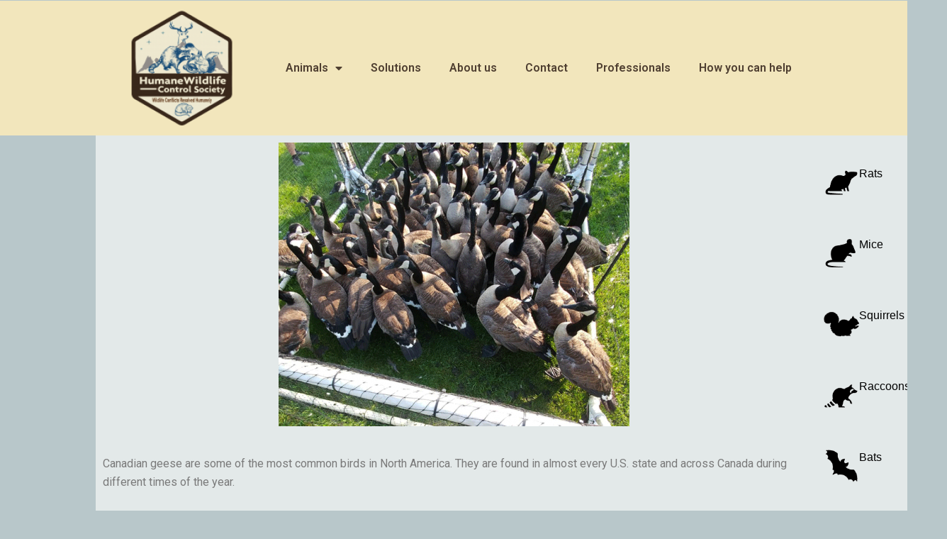

--- FILE ---
content_type: text/html; charset=UTF-8
request_url: http://wildlifehumane.org/animals/geese
body_size: 37782
content:
<!DOCTYPE html>
<html lang="en-US">

<head>
	
	<meta charset="UTF-8">
	<meta name="viewport" content="width=device-width, initial-scale=1, minimum-scale=1">
	<link rel="profile" href="http://gmpg.org/xfn/11">
		<title>Geese &#8211; Humane Wildlife Control Society</title>
<meta name='robots' content='max-image-preview:large' />
	<style>img:is([sizes="auto" i], [sizes^="auto," i]) { contain-intrinsic-size: 3000px 1500px }</style>
	<link rel='dns-prefetch' href='//use.fontawesome.com' />
<link rel="alternate" type="application/rss+xml" title="Humane Wildlife Control Society &raquo; Feed" href="http://wildlifehumane.org/feed" />
<link rel="alternate" type="application/rss+xml" title="Humane Wildlife Control Society &raquo; Comments Feed" href="http://wildlifehumane.org/comments/feed" />
<script type="text/javascript">
/* <![CDATA[ */
window._wpemojiSettings = {"baseUrl":"https:\/\/s.w.org\/images\/core\/emoji\/15.0.3\/72x72\/","ext":".png","svgUrl":"https:\/\/s.w.org\/images\/core\/emoji\/15.0.3\/svg\/","svgExt":".svg","source":{"concatemoji":"http:\/\/wildlifehumane.org\/wp-includes\/js\/wp-emoji-release.min.js?ver=6.7.4"}};
/*! This file is auto-generated */
!function(i,n){var o,s,e;function c(e){try{var t={supportTests:e,timestamp:(new Date).valueOf()};sessionStorage.setItem(o,JSON.stringify(t))}catch(e){}}function p(e,t,n){e.clearRect(0,0,e.canvas.width,e.canvas.height),e.fillText(t,0,0);var t=new Uint32Array(e.getImageData(0,0,e.canvas.width,e.canvas.height).data),r=(e.clearRect(0,0,e.canvas.width,e.canvas.height),e.fillText(n,0,0),new Uint32Array(e.getImageData(0,0,e.canvas.width,e.canvas.height).data));return t.every(function(e,t){return e===r[t]})}function u(e,t,n){switch(t){case"flag":return n(e,"\ud83c\udff3\ufe0f\u200d\u26a7\ufe0f","\ud83c\udff3\ufe0f\u200b\u26a7\ufe0f")?!1:!n(e,"\ud83c\uddfa\ud83c\uddf3","\ud83c\uddfa\u200b\ud83c\uddf3")&&!n(e,"\ud83c\udff4\udb40\udc67\udb40\udc62\udb40\udc65\udb40\udc6e\udb40\udc67\udb40\udc7f","\ud83c\udff4\u200b\udb40\udc67\u200b\udb40\udc62\u200b\udb40\udc65\u200b\udb40\udc6e\u200b\udb40\udc67\u200b\udb40\udc7f");case"emoji":return!n(e,"\ud83d\udc26\u200d\u2b1b","\ud83d\udc26\u200b\u2b1b")}return!1}function f(e,t,n){var r="undefined"!=typeof WorkerGlobalScope&&self instanceof WorkerGlobalScope?new OffscreenCanvas(300,150):i.createElement("canvas"),a=r.getContext("2d",{willReadFrequently:!0}),o=(a.textBaseline="top",a.font="600 32px Arial",{});return e.forEach(function(e){o[e]=t(a,e,n)}),o}function t(e){var t=i.createElement("script");t.src=e,t.defer=!0,i.head.appendChild(t)}"undefined"!=typeof Promise&&(o="wpEmojiSettingsSupports",s=["flag","emoji"],n.supports={everything:!0,everythingExceptFlag:!0},e=new Promise(function(e){i.addEventListener("DOMContentLoaded",e,{once:!0})}),new Promise(function(t){var n=function(){try{var e=JSON.parse(sessionStorage.getItem(o));if("object"==typeof e&&"number"==typeof e.timestamp&&(new Date).valueOf()<e.timestamp+604800&&"object"==typeof e.supportTests)return e.supportTests}catch(e){}return null}();if(!n){if("undefined"!=typeof Worker&&"undefined"!=typeof OffscreenCanvas&&"undefined"!=typeof URL&&URL.createObjectURL&&"undefined"!=typeof Blob)try{var e="postMessage("+f.toString()+"("+[JSON.stringify(s),u.toString(),p.toString()].join(",")+"));",r=new Blob([e],{type:"text/javascript"}),a=new Worker(URL.createObjectURL(r),{name:"wpTestEmojiSupports"});return void(a.onmessage=function(e){c(n=e.data),a.terminate(),t(n)})}catch(e){}c(n=f(s,u,p))}t(n)}).then(function(e){for(var t in e)n.supports[t]=e[t],n.supports.everything=n.supports.everything&&n.supports[t],"flag"!==t&&(n.supports.everythingExceptFlag=n.supports.everythingExceptFlag&&n.supports[t]);n.supports.everythingExceptFlag=n.supports.everythingExceptFlag&&!n.supports.flag,n.DOMReady=!1,n.readyCallback=function(){n.DOMReady=!0}}).then(function(){return e}).then(function(){var e;n.supports.everything||(n.readyCallback(),(e=n.source||{}).concatemoji?t(e.concatemoji):e.wpemoji&&e.twemoji&&(t(e.twemoji),t(e.wpemoji)))}))}((window,document),window._wpemojiSettings);
/* ]]> */
</script>
<style id='wp-emoji-styles-inline-css' type='text/css'>

	img.wp-smiley, img.emoji {
		display: inline !important;
		border: none !important;
		box-shadow: none !important;
		height: 1em !important;
		width: 1em !important;
		margin: 0 0.07em !important;
		vertical-align: -0.1em !important;
		background: none !important;
		padding: 0 !important;
	}
</style>
<link rel='stylesheet' id='font-awesome-svg-styles-css' href='http://wildlifehumane.org/wp-content/uploads/font-awesome/v5.15.1/css/svg-with-js.css' type='text/css' media='all' />
<style id='font-awesome-svg-styles-inline-css' type='text/css'>
   .wp-block-font-awesome-icon svg::before,
   .wp-rich-text-font-awesome-icon svg::before {content: unset;}
</style>
<style id='classic-theme-styles-inline-css' type='text/css'>
/*! This file is auto-generated */
.wp-block-button__link{color:#fff;background-color:#32373c;border-radius:9999px;box-shadow:none;text-decoration:none;padding:calc(.667em + 2px) calc(1.333em + 2px);font-size:1.125em}.wp-block-file__button{background:#32373c;color:#fff;text-decoration:none}
</style>
<style id='global-styles-inline-css' type='text/css'>
:root{--wp--preset--aspect-ratio--square: 1;--wp--preset--aspect-ratio--4-3: 4/3;--wp--preset--aspect-ratio--3-4: 3/4;--wp--preset--aspect-ratio--3-2: 3/2;--wp--preset--aspect-ratio--2-3: 2/3;--wp--preset--aspect-ratio--16-9: 16/9;--wp--preset--aspect-ratio--9-16: 9/16;--wp--preset--color--black: #000000;--wp--preset--color--cyan-bluish-gray: #abb8c3;--wp--preset--color--white: #ffffff;--wp--preset--color--pale-pink: #f78da7;--wp--preset--color--vivid-red: #cf2e2e;--wp--preset--color--luminous-vivid-orange: #ff6900;--wp--preset--color--luminous-vivid-amber: #fcb900;--wp--preset--color--light-green-cyan: #7bdcb5;--wp--preset--color--vivid-green-cyan: #00d084;--wp--preset--color--pale-cyan-blue: #8ed1fc;--wp--preset--color--vivid-cyan-blue: #0693e3;--wp--preset--color--vivid-purple: #9b51e0;--wp--preset--color--neve-link-color: var(--nv-primary-accent);--wp--preset--color--neve-link-hover-color: var(--nv-secondary-accent);--wp--preset--color--nv-site-bg: var(--nv-site-bg);--wp--preset--color--nv-light-bg: var(--nv-light-bg);--wp--preset--color--nv-dark-bg: var(--nv-dark-bg);--wp--preset--color--neve-text-color: var(--nv-text-color);--wp--preset--color--nv-text-dark-bg: var(--nv-text-dark-bg);--wp--preset--color--nv-c-1: var(--nv-c-1);--wp--preset--color--nv-c-2: var(--nv-c-2);--wp--preset--gradient--vivid-cyan-blue-to-vivid-purple: linear-gradient(135deg,rgba(6,147,227,1) 0%,rgb(155,81,224) 100%);--wp--preset--gradient--light-green-cyan-to-vivid-green-cyan: linear-gradient(135deg,rgb(122,220,180) 0%,rgb(0,208,130) 100%);--wp--preset--gradient--luminous-vivid-amber-to-luminous-vivid-orange: linear-gradient(135deg,rgba(252,185,0,1) 0%,rgba(255,105,0,1) 100%);--wp--preset--gradient--luminous-vivid-orange-to-vivid-red: linear-gradient(135deg,rgba(255,105,0,1) 0%,rgb(207,46,46) 100%);--wp--preset--gradient--very-light-gray-to-cyan-bluish-gray: linear-gradient(135deg,rgb(238,238,238) 0%,rgb(169,184,195) 100%);--wp--preset--gradient--cool-to-warm-spectrum: linear-gradient(135deg,rgb(74,234,220) 0%,rgb(151,120,209) 20%,rgb(207,42,186) 40%,rgb(238,44,130) 60%,rgb(251,105,98) 80%,rgb(254,248,76) 100%);--wp--preset--gradient--blush-light-purple: linear-gradient(135deg,rgb(255,206,236) 0%,rgb(152,150,240) 100%);--wp--preset--gradient--blush-bordeaux: linear-gradient(135deg,rgb(254,205,165) 0%,rgb(254,45,45) 50%,rgb(107,0,62) 100%);--wp--preset--gradient--luminous-dusk: linear-gradient(135deg,rgb(255,203,112) 0%,rgb(199,81,192) 50%,rgb(65,88,208) 100%);--wp--preset--gradient--pale-ocean: linear-gradient(135deg,rgb(255,245,203) 0%,rgb(182,227,212) 50%,rgb(51,167,181) 100%);--wp--preset--gradient--electric-grass: linear-gradient(135deg,rgb(202,248,128) 0%,rgb(113,206,126) 100%);--wp--preset--gradient--midnight: linear-gradient(135deg,rgb(2,3,129) 0%,rgb(40,116,252) 100%);--wp--preset--font-size--small: 13px;--wp--preset--font-size--medium: 20px;--wp--preset--font-size--large: 36px;--wp--preset--font-size--x-large: 42px;--wp--preset--spacing--20: 0.44rem;--wp--preset--spacing--30: 0.67rem;--wp--preset--spacing--40: 1rem;--wp--preset--spacing--50: 1.5rem;--wp--preset--spacing--60: 2.25rem;--wp--preset--spacing--70: 3.38rem;--wp--preset--spacing--80: 5.06rem;--wp--preset--shadow--natural: 6px 6px 9px rgba(0, 0, 0, 0.2);--wp--preset--shadow--deep: 12px 12px 50px rgba(0, 0, 0, 0.4);--wp--preset--shadow--sharp: 6px 6px 0px rgba(0, 0, 0, 0.2);--wp--preset--shadow--outlined: 6px 6px 0px -3px rgba(255, 255, 255, 1), 6px 6px rgba(0, 0, 0, 1);--wp--preset--shadow--crisp: 6px 6px 0px rgba(0, 0, 0, 1);}:where(.is-layout-flex){gap: 0.5em;}:where(.is-layout-grid){gap: 0.5em;}body .is-layout-flex{display: flex;}.is-layout-flex{flex-wrap: wrap;align-items: center;}.is-layout-flex > :is(*, div){margin: 0;}body .is-layout-grid{display: grid;}.is-layout-grid > :is(*, div){margin: 0;}:where(.wp-block-columns.is-layout-flex){gap: 2em;}:where(.wp-block-columns.is-layout-grid){gap: 2em;}:where(.wp-block-post-template.is-layout-flex){gap: 1.25em;}:where(.wp-block-post-template.is-layout-grid){gap: 1.25em;}.has-black-color{color: var(--wp--preset--color--black) !important;}.has-cyan-bluish-gray-color{color: var(--wp--preset--color--cyan-bluish-gray) !important;}.has-white-color{color: var(--wp--preset--color--white) !important;}.has-pale-pink-color{color: var(--wp--preset--color--pale-pink) !important;}.has-vivid-red-color{color: var(--wp--preset--color--vivid-red) !important;}.has-luminous-vivid-orange-color{color: var(--wp--preset--color--luminous-vivid-orange) !important;}.has-luminous-vivid-amber-color{color: var(--wp--preset--color--luminous-vivid-amber) !important;}.has-light-green-cyan-color{color: var(--wp--preset--color--light-green-cyan) !important;}.has-vivid-green-cyan-color{color: var(--wp--preset--color--vivid-green-cyan) !important;}.has-pale-cyan-blue-color{color: var(--wp--preset--color--pale-cyan-blue) !important;}.has-vivid-cyan-blue-color{color: var(--wp--preset--color--vivid-cyan-blue) !important;}.has-vivid-purple-color{color: var(--wp--preset--color--vivid-purple) !important;}.has-black-background-color{background-color: var(--wp--preset--color--black) !important;}.has-cyan-bluish-gray-background-color{background-color: var(--wp--preset--color--cyan-bluish-gray) !important;}.has-white-background-color{background-color: var(--wp--preset--color--white) !important;}.has-pale-pink-background-color{background-color: var(--wp--preset--color--pale-pink) !important;}.has-vivid-red-background-color{background-color: var(--wp--preset--color--vivid-red) !important;}.has-luminous-vivid-orange-background-color{background-color: var(--wp--preset--color--luminous-vivid-orange) !important;}.has-luminous-vivid-amber-background-color{background-color: var(--wp--preset--color--luminous-vivid-amber) !important;}.has-light-green-cyan-background-color{background-color: var(--wp--preset--color--light-green-cyan) !important;}.has-vivid-green-cyan-background-color{background-color: var(--wp--preset--color--vivid-green-cyan) !important;}.has-pale-cyan-blue-background-color{background-color: var(--wp--preset--color--pale-cyan-blue) !important;}.has-vivid-cyan-blue-background-color{background-color: var(--wp--preset--color--vivid-cyan-blue) !important;}.has-vivid-purple-background-color{background-color: var(--wp--preset--color--vivid-purple) !important;}.has-black-border-color{border-color: var(--wp--preset--color--black) !important;}.has-cyan-bluish-gray-border-color{border-color: var(--wp--preset--color--cyan-bluish-gray) !important;}.has-white-border-color{border-color: var(--wp--preset--color--white) !important;}.has-pale-pink-border-color{border-color: var(--wp--preset--color--pale-pink) !important;}.has-vivid-red-border-color{border-color: var(--wp--preset--color--vivid-red) !important;}.has-luminous-vivid-orange-border-color{border-color: var(--wp--preset--color--luminous-vivid-orange) !important;}.has-luminous-vivid-amber-border-color{border-color: var(--wp--preset--color--luminous-vivid-amber) !important;}.has-light-green-cyan-border-color{border-color: var(--wp--preset--color--light-green-cyan) !important;}.has-vivid-green-cyan-border-color{border-color: var(--wp--preset--color--vivid-green-cyan) !important;}.has-pale-cyan-blue-border-color{border-color: var(--wp--preset--color--pale-cyan-blue) !important;}.has-vivid-cyan-blue-border-color{border-color: var(--wp--preset--color--vivid-cyan-blue) !important;}.has-vivid-purple-border-color{border-color: var(--wp--preset--color--vivid-purple) !important;}.has-vivid-cyan-blue-to-vivid-purple-gradient-background{background: var(--wp--preset--gradient--vivid-cyan-blue-to-vivid-purple) !important;}.has-light-green-cyan-to-vivid-green-cyan-gradient-background{background: var(--wp--preset--gradient--light-green-cyan-to-vivid-green-cyan) !important;}.has-luminous-vivid-amber-to-luminous-vivid-orange-gradient-background{background: var(--wp--preset--gradient--luminous-vivid-amber-to-luminous-vivid-orange) !important;}.has-luminous-vivid-orange-to-vivid-red-gradient-background{background: var(--wp--preset--gradient--luminous-vivid-orange-to-vivid-red) !important;}.has-very-light-gray-to-cyan-bluish-gray-gradient-background{background: var(--wp--preset--gradient--very-light-gray-to-cyan-bluish-gray) !important;}.has-cool-to-warm-spectrum-gradient-background{background: var(--wp--preset--gradient--cool-to-warm-spectrum) !important;}.has-blush-light-purple-gradient-background{background: var(--wp--preset--gradient--blush-light-purple) !important;}.has-blush-bordeaux-gradient-background{background: var(--wp--preset--gradient--blush-bordeaux) !important;}.has-luminous-dusk-gradient-background{background: var(--wp--preset--gradient--luminous-dusk) !important;}.has-pale-ocean-gradient-background{background: var(--wp--preset--gradient--pale-ocean) !important;}.has-electric-grass-gradient-background{background: var(--wp--preset--gradient--electric-grass) !important;}.has-midnight-gradient-background{background: var(--wp--preset--gradient--midnight) !important;}.has-small-font-size{font-size: var(--wp--preset--font-size--small) !important;}.has-medium-font-size{font-size: var(--wp--preset--font-size--medium) !important;}.has-large-font-size{font-size: var(--wp--preset--font-size--large) !important;}.has-x-large-font-size{font-size: var(--wp--preset--font-size--x-large) !important;}
:where(.wp-block-post-template.is-layout-flex){gap: 1.25em;}:where(.wp-block-post-template.is-layout-grid){gap: 1.25em;}
:where(.wp-block-columns.is-layout-flex){gap: 2em;}:where(.wp-block-columns.is-layout-grid){gap: 2em;}
:root :where(.wp-block-pullquote){font-size: 1.5em;line-height: 1.6;}
</style>
<link rel='stylesheet' id='mt-common-css' href='http://wildlifehumane.org/wp-content/plugins/mighty-addons/assets/css/common.css?ver=1.9.2' type='text/css' media='all' />
<link rel='stylesheet' id='neve-style-css' href='http://wildlifehumane.org/wp-content/themes/neve/assets/css/style-legacy.min.css?ver=3.5.3' type='text/css' media='all' />
<style id='neve-style-inline-css' type='text/css'>
.nv-meta-list li.meta:not(:last-child):after { content:"/" }.nv-meta-list .no-mobile{
			display:none;
		}.nv-meta-list li.last::after{
			content: ""!important;
		}@media (min-width: 769px) {
			.nv-meta-list .no-mobile {
				display: inline-block;
			}
			.nv-meta-list li.last:not(:last-child)::after {
		 		content: "/" !important;
			}
		}
 .container{ max-width: 748px; } .has-neve-button-color-color{ color: var(--nv-primary-accent)!important; } .has-neve-button-color-background-color{ background-color: var(--nv-primary-accent)!important; } .alignfull > [class*="__inner-container"], .alignwide > [class*="__inner-container"]{ max-width:718px;margin:auto } .button.button-primary, button, input[type=button], .btn, input[type="submit"], /* Buttons in navigation */ ul[id^="nv-primary-navigation"] li.button.button-primary > a, .menu li.button.button-primary > a, .wp-block-button.is-style-primary .wp-block-button__link, .wc-block-grid .wp-block-button .wp-block-button__link, form input[type="submit"], form button[type="submit"]{ background-color: var(--nv-primary-accent);color: #ffffff;border-radius:3px 3px 3px 3px;border:none;border-width:1px 1px 1px 1px; } .button.button-primary:hover, ul[id^="nv-primary-navigation"] li.button.button-primary > a:hover, .menu li.button.button-primary > a:hover, .wp-block-button.is-style-primary .wp-block-button__link:hover, .wc-block-grid .wp-block-button .wp-block-button__link:hover, form input[type="submit"]:hover, form button[type="submit"]:hover{ background-color: var(--nv-primary-accent);color: #ffffff; } .button.button-secondary:not(.secondary-default), .wp-block-button.is-style-secondary .wp-block-button__link{ background-color: var(--nv-primary-accent);color: #ffffff;border-radius:3px 3px 3px 3px;border:none;border-width:1px 1px 1px 1px; } .button.button-secondary.secondary-default{ background-color: var(--nv-primary-accent);color: #ffffff;border-radius:3px 3px 3px 3px;border:none;border-width:1px 1px 1px 1px; } .button.button-secondary:not(.secondary-default):hover, .wp-block-button.is-style-secondary .wp-block-button__link:hover{ background-color: var(--nv-primary-accent);color: #ffffff; } .button.button-secondary.secondary-default:hover{ background-color: var(--nv-primary-accent);color: #ffffff; } form input:read-write, form textarea, form select, form select option, form.wp-block-search input.wp-block-search__input, .widget select{ color: var(--nv-text-color); } form.search-form input:read-write{ padding-right:45px !important; } .global-styled{ --bgcolor: var(--nv-site-bg); } .header-top-inner,.header-top-inner a:not(.button),.header-top-inner .navbar-toggle{ color: var(--nv-text-color); } .header-top-inner .nv-icon svg,.header-top-inner .nv-contact-list svg{ fill: var(--nv-text-color); } .header-top-inner .icon-bar{ background-color: var(--nv-text-color); } .hfg_header .header-top-inner .nav-ul .sub-menu{ background-color: var(--nv-site-bg); } .hfg_header .header-top-inner{ background-color: var(--nv-site-bg); } .header-main-inner,.header-main-inner a:not(.button),.header-main-inner .navbar-toggle{ color: var(--nv-text-color); } .header-main-inner .nv-icon svg,.header-main-inner .nv-contact-list svg{ fill: var(--nv-text-color); } .header-main-inner .icon-bar{ background-color: var(--nv-text-color); } .hfg_header .header-main-inner .nav-ul .sub-menu{ background-color: var(--nv-site-bg); } .hfg_header .header-main-inner{ background-color: var(--nv-site-bg); } .header-bottom-inner,.header-bottom-inner a:not(.button),.header-bottom-inner .navbar-toggle{ color: var(--nv-text-color); } .header-bottom-inner .nv-icon svg,.header-bottom-inner .nv-contact-list svg{ fill: var(--nv-text-color); } .header-bottom-inner .icon-bar{ background-color: var(--nv-text-color); } .hfg_header .header-bottom-inner .nav-ul .sub-menu{ background-color: var(--nv-site-bg); } .hfg_header .header-bottom-inner{ background-color: var(--nv-site-bg); } .header-menu-sidebar-bg{ --justify: flex-start; --textalign: left;--flexg: 1;--wrapdropdownwidth: auto; } .header-menu-sidebar .header-menu-sidebar-bg,.header-menu-sidebar .header-menu-sidebar-bg a:not(.button),.header-menu-sidebar .header-menu-sidebar-bg .navbar-toggle{ color: var(--nv-text-color); } .header-menu-sidebar .header-menu-sidebar-bg .nv-icon svg,.header-menu-sidebar .header-menu-sidebar-bg .nv-contact-list svg{ fill: var(--nv-text-color); } .header-menu-sidebar .header-menu-sidebar-bg .icon-bar{ background-color: var(--nv-text-color); } .hfg_header .header-menu-sidebar .header-menu-sidebar-bg .nav-ul .sub-menu{ background-color: var(--nv-site-bg); } .hfg_header .header-menu-sidebar .header-menu-sidebar-bg{ background-color: var(--nv-site-bg); } .header-menu-sidebar{ width: 360px; } .builder-item--logo .site-logo img{ max-width: 120px; } .builder-item--logo .site-logo{ padding:10px 0px 10px 0px; } .builder-item--logo{ margin:0px 0px 0px 0px; } .builder-item--nav-icon .navbar-toggle{ padding:10px 15px 10px 15px; } .builder-item--nav-icon{ margin:0px 0px 0px 0px; } .builder-item--primary-menu .nav-menu-primary > .nav-ul li:not(.woocommerce-mini-cart-item) > .wrap > a,.builder-item--primary-menu .nav-menu-primary > .nav-ul .has-caret > a,.builder-item--primary-menu .nav-menu-primary > .nav-ul .neve-mm-heading span,.builder-item--primary-menu .nav-menu-primary > .nav-ul .has-caret{ color: var(--nv-text-color); } .builder-item--primary-menu .nav-menu-primary > .nav-ul li:not(.woocommerce-mini-cart-item) > wrap:after,.builder-item--primary-menu .nav-menu-primary > .nav-ul li > .has-caret > .wrap:after, .builder-item--primary-menu .nav-menu-primary > .nav-ul li:not(.woocommerce-mini-cart-item) > .wrap:after{ background-color: var(--nv-secondary-accent); } .builder-item--primary-menu .nav-menu-primary > .nav-ul li:not(.woocommerce-mini-cart-item):hover > .wrap > a,.builder-item--primary-menu .nav-menu-primary > .nav-ul li:not(.woocommerce-mini-cart-item):hover > .wrap > .caret-wrap,.builder-item--primary-menu .nav-menu-primary > .nav-ul li:hover > .has-caret > .wrap > a,.builder-item--primary-menu .nav-menu-primary > .nav-ul li:hover > .has-caret{ color: var(--nv-secondary-accent); } .builder-item--primary-menu .nav-menu-primary > .nav-ul li:hover > .has-caret svg{ fill: var(--nv-secondary-accent); } .builder-item--primary-menu .nav-menu-primary > .nav-ul li.current-menu-item > .wrap > a,.builder-item--primary-menu .nav-menu-primary > .nav-ul li.current_page_item > .wrap > a,.builder-item--primary-menu .nav-menu-primary > .nav-ul li.current_page_item > .has-caret > a{ color: var(--nv-primary-accent); } .builder-item--primary-menu .nav-menu-primary > .nav-ul li.current-menu-item > .has-caret svg{ fill: var(--nv-primary-accent); } .builder-item--primary-menu .nav-ul > li:not(:last-of-type){ margin-right:20px; } .builder-item--primary-menu .style-full-height .nav-ul li:not(.menu-item-nav-search):not(.menu-item-nav-cart):hover > a:after{ width: calc(100% + 20px); } .builder-item--primary-menu .nav-ul li a, .builder-item--primary-menu .neve-mm-heading span{ min-height: 25px; } .builder-item--primary-menu{ font-size: 1em; line-height: 1.6em; letter-spacing: 0px; font-weight: 500; text-transform: none;padding:0px 0px 0px 0px;margin:0px 0px 0px 0px; } .builder-item--primary-menu svg{ width: 1em;height: 1em; } .footer-top-inner .row{ grid-template-columns:1fr 1fr 1fr; --valign: flex-start; } .footer-top-inner{ background-color: var(--nv-site-bg); } .footer-top-inner,.footer-top-inner a:not(.button),.footer-top-inner .navbar-toggle{ color: var(--nv-text-color); } .footer-top-inner .nv-icon svg,.footer-top-inner .nv-contact-list svg{ fill: var(--nv-text-color); } .footer-top-inner .icon-bar{ background-color: var(--nv-text-color); } .footer-top-inner .nav-ul .sub-menu{ background-color: var(--nv-site-bg); } .footer-main-inner .row{ grid-template-columns:1fr 1fr 1fr; --valign: flex-start; } .footer-main-inner{ background-color: var(--nv-site-bg); } .footer-main-inner,.footer-main-inner a:not(.button),.footer-main-inner .navbar-toggle{ color: var(--nv-text-color); } .footer-main-inner .nv-icon svg,.footer-main-inner .nv-contact-list svg{ fill: var(--nv-text-color); } .footer-main-inner .icon-bar{ background-color: var(--nv-text-color); } .footer-main-inner .nav-ul .sub-menu{ background-color: var(--nv-site-bg); } .footer-bottom-inner .row{ grid-template-columns:1fr 1fr 1fr; --valign: flex-start; } .footer-bottom-inner{ background-color: var(--nv-site-bg); } .footer-bottom-inner,.footer-bottom-inner a:not(.button),.footer-bottom-inner .navbar-toggle{ color: var(--nv-text-color); } .footer-bottom-inner .nv-icon svg,.footer-bottom-inner .nv-contact-list svg{ fill: var(--nv-text-color); } .footer-bottom-inner .icon-bar{ background-color: var(--nv-text-color); } .footer-bottom-inner .nav-ul .sub-menu{ background-color: var(--nv-site-bg); } @media(min-width: 576px){ .container{ max-width: 992px; } .header-menu-sidebar-bg{ --justify: flex-start; --textalign: left;--flexg: 1;--wrapdropdownwidth: auto; } .header-menu-sidebar{ width: 360px; } .builder-item--logo .site-logo img{ max-width: 120px; } .builder-item--logo .site-logo{ padding:10px 0px 10px 0px; } .builder-item--logo{ margin:0px 0px 0px 0px; } .builder-item--nav-icon .navbar-toggle{ padding:10px 15px 10px 15px; } .builder-item--nav-icon{ margin:0px 0px 0px 0px; } .builder-item--primary-menu .nav-ul > li:not(:last-of-type){ margin-right:20px; } .builder-item--primary-menu .style-full-height .nav-ul li:not(.menu-item-nav-search):not(.menu-item-nav-cart):hover > a:after{ width: calc(100% + 20px); } .builder-item--primary-menu .nav-ul li a, .builder-item--primary-menu .neve-mm-heading span{ min-height: 25px; } .builder-item--primary-menu{ font-size: 1em; line-height: 1.6em; letter-spacing: 0px;padding:0px 0px 0px 0px;margin:0px 0px 0px 0px; } .builder-item--primary-menu svg{ width: 1em;height: 1em; } }@media(min-width: 960px){ .container{ max-width: 1170px; } #content .container .col, #content .container-fluid .col{ max-width: 88%; } .alignfull > [class*="__inner-container"], .alignwide > [class*="__inner-container"]{ max-width:1000px } .container-fluid .alignfull > [class*="__inner-container"], .container-fluid .alignwide > [class*="__inner-container"]{ max-width:calc(88% + 15px) } .nv-sidebar-wrap, .nv-sidebar-wrap.shop-sidebar{ max-width: 12%; } .header-menu-sidebar-bg{ --justify: flex-start; --textalign: left;--flexg: 1;--wrapdropdownwidth: auto; } .header-menu-sidebar{ width: 360px; } .builder-item--logo .site-logo img{ max-width: 120px; } .builder-item--logo .site-logo{ padding:10px 0px 10px 0px; } .builder-item--logo{ margin:0px 0px 0px 0px; } .builder-item--nav-icon .navbar-toggle{ padding:10px 15px 10px 15px; } .builder-item--nav-icon{ margin:0px 0px 0px 0px; } .builder-item--primary-menu .nav-ul > li:not(:last-of-type){ margin-right:20px; } .builder-item--primary-menu .style-full-height .nav-ul li:not(.menu-item-nav-search):not(.menu-item-nav-cart) > a:after{ left:-10px;right:-10px } .builder-item--primary-menu .style-full-height .nav-ul li:not(.menu-item-nav-search):not(.menu-item-nav-cart):hover > a:after{ width: calc(100% + 20px); } .builder-item--primary-menu .nav-ul li a, .builder-item--primary-menu .neve-mm-heading span{ min-height: 25px; } .builder-item--primary-menu{ font-size: 1em; line-height: 1.6em; letter-spacing: 0px;padding:0px 0px 0px 0px;margin:0px 0px 0px 0px; } .builder-item--primary-menu svg{ width: 1em;height: 1em; } }.nv-content-wrap .elementor a:not(.button):not(.wp-block-file__button){ text-decoration: none; }:root{--nv-primary-accent:#0366d6;--nv-secondary-accent:#0e509a;--nv-site-bg:#b8c7ca;--nv-light-bg:#ededed;--nv-dark-bg:#14171c;--nv-text-color:#000000;--nv-text-dark-bg:#ffffff;--nv-c-1:#77b978;--nv-c-2:#f37262;--nv-fallback-ff:Arial, Helvetica, sans-serif;}
:root{--e-global-color-nvprimaryaccent:#0366d6;--e-global-color-nvsecondaryaccent:#0e509a;--e-global-color-nvsitebg:#b8c7ca;--e-global-color-nvlightbg:#ededed;--e-global-color-nvdarkbg:#14171c;--e-global-color-nvtextcolor:#000000;--e-global-color-nvtextdarkbg:#ffffff;--e-global-color-nvc1:#77b978;--e-global-color-nvc2:#f37262;}
</style>
<link rel='stylesheet' id='font-awesome-official-css' href='https://use.fontawesome.com/releases/v5.15.1/css/all.css' type='text/css' media='all' integrity="sha384-vp86vTRFVJgpjF9jiIGPEEqYqlDwgyBgEF109VFjmqGmIY/Y4HV4d3Gp2irVfcrp" crossorigin="anonymous" />
<link rel='stylesheet' id='elementor-frontend-css' href='http://wildlifehumane.org/wp-content/plugins/elementor/assets/css/frontend.min.css?ver=3.27.7' type='text/css' media='all' />
<link rel='stylesheet' id='widget-image-css' href='http://wildlifehumane.org/wp-content/plugins/elementor/assets/css/widget-image.min.css?ver=3.27.7' type='text/css' media='all' />
<link rel='stylesheet' id='widget-nav-menu-css' href='http://wildlifehumane.org/wp-content/plugins/elementor-pro/assets/css/widget-nav-menu.min.css?ver=3.27.7' type='text/css' media='all' />
<link rel='stylesheet' id='widget-text-editor-css' href='http://wildlifehumane.org/wp-content/plugins/elementor/assets/css/widget-text-editor.min.css?ver=3.27.7' type='text/css' media='all' />
<link rel='stylesheet' id='widget-heading-css' href='http://wildlifehumane.org/wp-content/plugins/elementor/assets/css/widget-heading.min.css?ver=3.27.7' type='text/css' media='all' />
<link rel='stylesheet' id='widget-icon-list-css' href='http://wildlifehumane.org/wp-content/plugins/elementor/assets/css/widget-icon-list.min.css?ver=3.27.7' type='text/css' media='all' />
<link rel='stylesheet' id='widget-spacer-css' href='http://wildlifehumane.org/wp-content/plugins/elementor/assets/css/widget-spacer.min.css?ver=3.27.7' type='text/css' media='all' />
<link rel='stylesheet' id='elementor-icons-css' href='http://wildlifehumane.org/wp-content/plugins/elementor/assets/lib/eicons/css/elementor-icons.min.css?ver=5.35.0' type='text/css' media='all' />
<link rel='stylesheet' id='elementor-post-447-css' href='http://wildlifehumane.org/wp-content/uploads/elementor/css/post-447.css?ver=1741891503' type='text/css' media='all' />
<link rel='stylesheet' id='elementor-post-511-css' href='http://wildlifehumane.org/wp-content/uploads/elementor/css/post-511.css?ver=1741895474' type='text/css' media='all' />
<link rel='stylesheet' id='elementor-post-1827-css' href='http://wildlifehumane.org/wp-content/uploads/elementor/css/post-1827.css?ver=1741891503' type='text/css' media='all' />
<link rel='stylesheet' id='mt-accordion-css' href='http://wildlifehumane.org/wp-content/plugins/mighty-addons/assets/css/accordion.min.css?ver=1.9.2' type='text/css' media='all' />
<link rel='stylesheet' id='elementor-post-1878-css' href='http://wildlifehumane.org/wp-content/uploads/elementor/css/post-1878.css?ver=1741891503' type='text/css' media='all' />
<link rel='stylesheet' id='ayecode-ui-css' href='http://wildlifehumane.org/wp-content/plugins/userswp/vendor/ayecode/wp-ayecode-ui/assets-v5/css/ayecode-ui-compatibility.css?ver=0.2.31' type='text/css' media='all' />
<style id='ayecode-ui-inline-css' type='text/css'>
body.modal-open #wpadminbar{z-index:999}.embed-responsive-16by9 .fluid-width-video-wrapper{padding:0!important;position:initial}
</style>
<link rel='stylesheet' id='parent-style-css' href='http://wildlifehumane.org/wp-content/themes/neve/style.css?ver=6.7.4' type='text/css' media='all' />
<link rel='stylesheet' id='font-awesome-official-v4shim-css' href='https://use.fontawesome.com/releases/v5.15.1/css/v4-shims.css' type='text/css' media='all' integrity="sha384-WCuYjm/u5NsK4s/NfnJeHuMj6zzN2HFyjhBu/SnZJj7eZ6+ds4zqIM3wYgL59Clf" crossorigin="anonymous" />
<style id='font-awesome-official-v4shim-inline-css' type='text/css'>
@font-face {
font-family: "FontAwesome";
font-display: block;
src: url("https://use.fontawesome.com/releases/v5.15.1/webfonts/fa-brands-400.eot"),
		url("https://use.fontawesome.com/releases/v5.15.1/webfonts/fa-brands-400.eot?#iefix") format("embedded-opentype"),
		url("https://use.fontawesome.com/releases/v5.15.1/webfonts/fa-brands-400.woff2") format("woff2"),
		url("https://use.fontawesome.com/releases/v5.15.1/webfonts/fa-brands-400.woff") format("woff"),
		url("https://use.fontawesome.com/releases/v5.15.1/webfonts/fa-brands-400.ttf") format("truetype"),
		url("https://use.fontawesome.com/releases/v5.15.1/webfonts/fa-brands-400.svg#fontawesome") format("svg");
}

@font-face {
font-family: "FontAwesome";
font-display: block;
src: url("https://use.fontawesome.com/releases/v5.15.1/webfonts/fa-solid-900.eot"),
		url("https://use.fontawesome.com/releases/v5.15.1/webfonts/fa-solid-900.eot?#iefix") format("embedded-opentype"),
		url("https://use.fontawesome.com/releases/v5.15.1/webfonts/fa-solid-900.woff2") format("woff2"),
		url("https://use.fontawesome.com/releases/v5.15.1/webfonts/fa-solid-900.woff") format("woff"),
		url("https://use.fontawesome.com/releases/v5.15.1/webfonts/fa-solid-900.ttf") format("truetype"),
		url("https://use.fontawesome.com/releases/v5.15.1/webfonts/fa-solid-900.svg#fontawesome") format("svg");
}

@font-face {
font-family: "FontAwesome";
font-display: block;
src: url("https://use.fontawesome.com/releases/v5.15.1/webfonts/fa-regular-400.eot"),
		url("https://use.fontawesome.com/releases/v5.15.1/webfonts/fa-regular-400.eot?#iefix") format("embedded-opentype"),
		url("https://use.fontawesome.com/releases/v5.15.1/webfonts/fa-regular-400.woff2") format("woff2"),
		url("https://use.fontawesome.com/releases/v5.15.1/webfonts/fa-regular-400.woff") format("woff"),
		url("https://use.fontawesome.com/releases/v5.15.1/webfonts/fa-regular-400.ttf") format("truetype"),
		url("https://use.fontawesome.com/releases/v5.15.1/webfonts/fa-regular-400.svg#fontawesome") format("svg");
unicode-range: U+F004-F005,U+F007,U+F017,U+F022,U+F024,U+F02E,U+F03E,U+F044,U+F057-F059,U+F06E,U+F070,U+F075,U+F07B-F07C,U+F080,U+F086,U+F089,U+F094,U+F09D,U+F0A0,U+F0A4-F0A7,U+F0C5,U+F0C7-F0C8,U+F0E0,U+F0EB,U+F0F3,U+F0F8,U+F0FE,U+F111,U+F118-F11A,U+F11C,U+F133,U+F144,U+F146,U+F14A,U+F14D-F14E,U+F150-F152,U+F15B-F15C,U+F164-F165,U+F185-F186,U+F191-F192,U+F1AD,U+F1C1-F1C9,U+F1CD,U+F1D8,U+F1E3,U+F1EA,U+F1F6,U+F1F9,U+F20A,U+F247-F249,U+F24D,U+F254-F25B,U+F25D,U+F267,U+F271-F274,U+F279,U+F28B,U+F28D,U+F2B5-F2B6,U+F2B9,U+F2BB,U+F2BD,U+F2C1-F2C2,U+F2D0,U+F2D2,U+F2DC,U+F2ED,U+F328,U+F358-F35B,U+F3A5,U+F3D1,U+F410,U+F4AD;
}
</style>
<link rel='stylesheet' id='google-fonts-1-css' href='https://fonts.googleapis.com/css?family=Roboto%3A100%2C100italic%2C200%2C200italic%2C300%2C300italic%2C400%2C400italic%2C500%2C500italic%2C600%2C600italic%2C700%2C700italic%2C800%2C800italic%2C900%2C900italic%7CRoboto+Slab%3A100%2C100italic%2C200%2C200italic%2C300%2C300italic%2C400%2C400italic%2C500%2C500italic%2C600%2C600italic%2C700%2C700italic%2C800%2C800italic%2C900%2C900italic&#038;display=auto&#038;ver=6.7.4' type='text/css' media='all' />
<link rel='stylesheet' id='elementor-icons-shared-0-css' href='http://wildlifehumane.org/wp-content/plugins/elementor/assets/lib/font-awesome/css/fontawesome.min.css?ver=5.15.3' type='text/css' media='all' />
<link rel='stylesheet' id='elementor-icons-fa-solid-css' href='http://wildlifehumane.org/wp-content/plugins/elementor/assets/lib/font-awesome/css/solid.min.css?ver=5.15.3' type='text/css' media='all' />
<link rel="preconnect" href="https://fonts.gstatic.com/" crossorigin><script type="text/javascript" src="http://wildlifehumane.org/wp-includes/js/jquery/jquery.min.js?ver=3.7.1" id="jquery-core-js"></script>
<script type="text/javascript" src="http://wildlifehumane.org/wp-includes/js/jquery/jquery-migrate.min.js?ver=3.4.1" id="jquery-migrate-js"></script>
<script type="text/javascript" src="http://wildlifehumane.org/wp-content/plugins/mighty-addons/assets/js/custom-css.js?ver=1.9.2" id="mt-customcssjs-js"></script>
<script type="text/javascript" src="http://wildlifehumane.org/wp-content/plugins/userswp/vendor/ayecode/wp-ayecode-ui/assets/js/select2.min.js?ver=4.0.11" id="select2-js"></script>
<script type="text/javascript" src="http://wildlifehumane.org/wp-content/plugins/userswp/vendor/ayecode/wp-ayecode-ui/assets-v5/js/bootstrap.bundle.min.js?ver=0.2.31" id="bootstrap-js-bundle-js"></script>
<script type="text/javascript" id="bootstrap-js-bundle-js-after">
/* <![CDATA[ */
function aui_init_greedy_nav(){jQuery('nav.greedy').each(function(i,obj){if(jQuery(this).hasClass("being-greedy")){return true}jQuery(this).addClass('navbar-expand');var $vlinks='';var $dDownClass='';var ddItemClass='greedy-nav-item';if(jQuery(this).find('.navbar-nav').length){if(jQuery(this).find('.navbar-nav').hasClass("being-greedy")){return true}$vlinks=jQuery(this).find('.navbar-nav').addClass("being-greedy w-100").removeClass('overflow-hidden')}else if(jQuery(this).find('.nav').length){if(jQuery(this).find('.nav').hasClass("being-greedy")){return true}$vlinks=jQuery(this).find('.nav').addClass("being-greedy w-100").removeClass('overflow-hidden');$dDownClass=' mt-0 p-0 zi-5 ';ddItemClass+=' mt-0 me-0'}else{return false}jQuery($vlinks).append('<li class="nav-item list-unstyled ml-auto greedy-btn d-none dropdown"><a href="javascript:void(0)" data-bs-toggle="collapse" class="nav-link greedy-nav-link"><i class="fas fa-ellipsis-h"></i> <span class="greedy-count badge bg-dark rounded-pill"></span></a><ul class="greedy-links dropdown-menu dropdown-menu-end '+$dDownClass+'"></ul></li>');var $hlinks=jQuery(this).find('.greedy-links');var $btn=jQuery(this).find('.greedy-btn');var numOfItems=0;var totalSpace=0;var closingTime=1000;var breakWidths=[];$vlinks.children().outerWidth(function(i,w){totalSpace+=w;numOfItems+=1;breakWidths.push(totalSpace)});var availableSpace,numOfVisibleItems,requiredSpace,buttonSpace,timer;function check(){buttonSpace=$btn.width();availableSpace=$vlinks.width()-10;numOfVisibleItems=$vlinks.children().length;requiredSpace=breakWidths[numOfVisibleItems-1];if(numOfVisibleItems>1&&requiredSpace>availableSpace){var $li=$vlinks.children().last().prev();$li.addClass(ddItemClass);if(!jQuery($hlinks).children().length){$li.find('.nav-link').addClass('rounded-0 rounded-bottom')}else{jQuery($hlinks).find('.nav-link').removeClass('rounded-top');$li.find('.nav-link').addClass('rounded-0 rounded-top')}$li.prependTo($hlinks);numOfVisibleItems-=1;check()}else if(availableSpace>breakWidths[numOfVisibleItems]){$hlinks.children().first().insertBefore($btn);numOfVisibleItems+=1;check()}jQuery($btn).find(".greedy-count").html(numOfItems-numOfVisibleItems);if(numOfVisibleItems===numOfItems){$btn.addClass('d-none')}else $btn.removeClass('d-none')}jQuery(window).on("resize",function(){check()});check()})}function aui_select2_locale(){var aui_select2_params={"i18n_select_state_text":"Select an option\u2026","i18n_no_matches":"No matches found","i18n_ajax_error":"Loading failed","i18n_input_too_short_1":"Please enter 1 or more characters","i18n_input_too_short_n":"Please enter %item% or more characters","i18n_input_too_long_1":"Please delete 1 character","i18n_input_too_long_n":"Please delete %item% characters","i18n_selection_too_long_1":"You can only select 1 item","i18n_selection_too_long_n":"You can only select %item% items","i18n_load_more":"Loading more results\u2026","i18n_searching":"Searching\u2026"};return{theme:"bootstrap-5",width:jQuery(this).data('width')?jQuery(this).data('width'):jQuery(this).hasClass('w-100')?'100%':'style',placeholder:jQuery(this).data('placeholder'),language:{errorLoading:function(){return aui_select2_params.i18n_searching},inputTooLong:function(args){var overChars=args.input.length-args.maximum;if(1===overChars){return aui_select2_params.i18n_input_too_long_1}return aui_select2_params.i18n_input_too_long_n.replace('%item%',overChars)},inputTooShort:function(args){var remainingChars=args.minimum-args.input.length;if(1===remainingChars){return aui_select2_params.i18n_input_too_short_1}return aui_select2_params.i18n_input_too_short_n.replace('%item%',remainingChars)},loadingMore:function(){return aui_select2_params.i18n_load_more},maximumSelected:function(args){if(args.maximum===1){return aui_select2_params.i18n_selection_too_long_1}return aui_select2_params.i18n_selection_too_long_n.replace('%item%',args.maximum)},noResults:function(){return aui_select2_params.i18n_no_matches},searching:function(){return aui_select2_params.i18n_searching}}}}function aui_init_select2(){var select2_args=jQuery.extend({},aui_select2_locale());jQuery("select.aui-select2").each(function(){if(!jQuery(this).hasClass("select2-hidden-accessible")){jQuery(this).select2(select2_args)}})}function aui_time_ago(selector){var aui_timeago_params={"prefix_ago":"","suffix_ago":" ago","prefix_after":"after ","suffix_after":"","seconds":"less than a minute","minute":"about a minute","minutes":"%d minutes","hour":"about an hour","hours":"about %d hours","day":"a day","days":"%d days","month":"about a month","months":"%d months","year":"about a year","years":"%d years"};var templates={prefix:aui_timeago_params.prefix_ago,suffix:aui_timeago_params.suffix_ago,seconds:aui_timeago_params.seconds,minute:aui_timeago_params.minute,minutes:aui_timeago_params.minutes,hour:aui_timeago_params.hour,hours:aui_timeago_params.hours,day:aui_timeago_params.day,days:aui_timeago_params.days,month:aui_timeago_params.month,months:aui_timeago_params.months,year:aui_timeago_params.year,years:aui_timeago_params.years};var template=function(t,n){return templates[t]&&templates[t].replace(/%d/i,Math.abs(Math.round(n)))};var timer=function(time){if(!time)return;time=time.replace(/\.\d+/,"");time=time.replace(/-/,"/").replace(/-/,"/");time=time.replace(/T/," ").replace(/Z/," UTC");time=time.replace(/([\+\-]\d\d)\:?(\d\d)/," $1$2");time=new Date(time*1000||time);var now=new Date();var seconds=((now.getTime()-time)*.001)>>0;var minutes=seconds/60;var hours=minutes/60;var days=hours/24;var years=days/365;return templates.prefix+(seconds<45&&template('seconds',seconds)||seconds<90&&template('minute',1)||minutes<45&&template('minutes',minutes)||minutes<90&&template('hour',1)||hours<24&&template('hours',hours)||hours<42&&template('day',1)||days<30&&template('days',days)||days<45&&template('month',1)||days<365&&template('months',days/30)||years<1.5&&template('year',1)||template('years',years))+templates.suffix};var elements=document.getElementsByClassName(selector);if(selector&&elements&&elements.length){for(var i in elements){var $el=elements[i];if(typeof $el==='object'){$el.innerHTML='<i class="far fa-clock"></i> '+timer($el.getAttribute('title')||$el.getAttribute('datetime'))}}}setTimeout(function(){aui_time_ago(selector)},60000)}function aui_init_tooltips(){jQuery('[data-bs-toggle="tooltip"]').tooltip();jQuery('[data-bs-toggle="popover"]').popover();jQuery('[data-bs-toggle="popover-html"]').popover({html:true,sanitize:false});jQuery('[data-bs-toggle="popover"],[data-bs-toggle="popover-html"]').on('inserted.bs.popover',function(){jQuery('body > .popover').wrapAll("<div class='bsui' />")})}$aui_doing_init_flatpickr=false;function aui_init_flatpickr(){if(typeof jQuery.fn.flatpickr==="function"&&!$aui_doing_init_flatpickr){$aui_doing_init_flatpickr=true;try{flatpickr.localize({weekdays:{shorthand:['Sun','Mon','Tue','Wed','Thu','Fri','Sat'],longhand:['Sun','Mon','Tue','Wed','Thu','Fri','Sat'],},months:{shorthand:['Jan','Feb','Mar','Apr','May','Jun','Jul','Aug','Sep','Oct','Nov','Dec'],longhand:['January','February','March','April','May','June','July','August','September','October','November','December'],},daysInMonth:[31,28,31,30,31,30,31,31,30,31,30,31],firstDayOfWeek:1,ordinal:function(nth){var s=nth%100;if(s>3&&s<21)return"th";switch(s%10){case 1:return"st";case 2:return"nd";case 3:return"rd";default:return"th"}},rangeSeparator:' to ',weekAbbreviation:'Wk',scrollTitle:'Scroll to increment',toggleTitle:'Click to toggle',amPM:['AM','PM'],yearAriaLabel:'Year',hourAriaLabel:'Hour',minuteAriaLabel:'Minute',time_24hr:false})}catch(err){console.log(err.message)}jQuery('input[data-aui-init="flatpickr"]:not(.flatpickr-input)').flatpickr()}$aui_doing_init_flatpickr=false}$aui_doing_init_iconpicker=false;function aui_init_iconpicker(){if(typeof jQuery.fn.iconpicker==="function"&&!$aui_doing_init_iconpicker){$aui_doing_init_iconpicker=true;jQuery('input[data-aui-init="iconpicker"]:not(.iconpicker-input)').iconpicker()}$aui_doing_init_iconpicker=false}function aui_modal_iframe($title,$url,$footer,$dismissible,$class,$dialog_class,$body_class,responsive){if(!$body_class){$body_class='p-0'}var wClass='text-center position-absolute w-100 text-dark overlay overlay-white p-0 m-0 d-flex justify-content-center align-items-center';var wStyle='';var sStyle='';var $body="",sClass="w-100 p-0 m-0";if(responsive){$body+='<div class="embed-responsive embed-responsive-16by9 ratio ratio-16x9">';wClass+=' h-100';sClass+=' embed-responsive-item'}else{wClass+=' vh-100';sClass+=' vh-100';wStyle+=' height: 90vh !important;';sStyle+=' height: 90vh !important;'}$body+='<div class="ac-preview-loading '+wClass+'" style="left:0;top:0;'+wStyle+'"><div class="spinner-border" role="status"></div></div>';$body+='<iframe id="embedModal-iframe" class="'+sClass+'" style="'+sStyle+'" src="" width="100%" height="100%" frameborder="0" allowtransparency="true"></iframe>';if(responsive){$body+='</div>'}$m=aui_modal($title,$body,$footer,$dismissible,$class,$dialog_class,$body_class);const auiModal=document.getElementById('aui-modal');auiModal.addEventListener('shown.bs.modal',function(e){iFrame=jQuery('#embedModal-iframe');jQuery('.ac-preview-loading').addClass('d-flex');iFrame.attr({src:$url});iFrame.load(function(){jQuery('.ac-preview-loading').removeClass('d-flex').addClass('d-none')})});return $m}function aui_modal($title,$body,$footer,$dismissible,$class,$dialog_class,$body_class){if(!$class){$class=''}if(!$dialog_class){$dialog_class=''}if(!$body){$body='<div class="text-center"><div class="spinner-border" role="status"></div></div>'}jQuery('.aui-modal').remove();jQuery('.modal-backdrop').remove();jQuery('body').css({overflow:'','padding-right':''});var $modal='';$modal+='<div id="aui-modal" class="modal aui-modal fade shadow bsui '+$class+'" tabindex="-1">'+'<div class="modal-dialog modal-dialog-centered '+$dialog_class+'">'+'<div class="modal-content border-0 shadow">';if($title){$modal+='<div class="modal-header">'+'<h5 class="modal-title">'+$title+'</h5>';if($dismissible){$modal+='<button type="button" class="btn-close" data-bs-dismiss="modal" aria-label="Close">'+'</button>'}$modal+='</div>'}$modal+='<div class="modal-body '+$body_class+'">'+$body+'</div>';if($footer){$modal+='<div class="modal-footer">'+$footer+'</div>'}$modal+='</div>'+'</div>'+'</div>';jQuery('body').append($modal);const ayeModal=new bootstrap.Modal('.aui-modal',{});ayeModal.show()}function aui_conditional_fields(form){jQuery(form).find(".aui-conditional-field").each(function(){var $element_require=jQuery(this).data('element-require');if($element_require){$element_require=$element_require.replace("&#039;","'");$element_require=$element_require.replace("&quot;",'"');if(aui_check_form_condition($element_require,form)){jQuery(this).removeClass('d-none')}else{jQuery(this).addClass('d-none')}}})}function aui_check_form_condition(condition,form){if(form){condition=condition.replace(/\(form\)/g,"('"+form+"')")}return new Function("return "+condition+";")()}jQuery.fn.aui_isOnScreen=function(){var win=jQuery(window);var viewport={top:win.scrollTop(),left:win.scrollLeft()};viewport.right=viewport.left+win.width();viewport.bottom=viewport.top+win.height();var bounds=this.offset();bounds.right=bounds.left+this.outerWidth();bounds.bottom=bounds.top+this.outerHeight();return(!(viewport.right<bounds.left||viewport.left>bounds.right||viewport.bottom<bounds.top||viewport.top>bounds.bottom))};function aui_carousel_maybe_show_multiple_items($carousel){var $items={};var $item_count=0;if(!jQuery($carousel).find('.carousel-inner-original').length){jQuery($carousel).append('<div class="carousel-inner-original d-none">'+jQuery($carousel).find('.carousel-inner').html().replaceAll('carousel-item','not-carousel-item')+'</div>')}jQuery($carousel).find('.carousel-inner-original .not-carousel-item').each(function(){$items[$item_count]=jQuery(this).html();$item_count++});if(!$item_count){return}if(jQuery(window).width()<=576){if(jQuery($carousel).find('.carousel-inner').hasClass('aui-multiple-items')&&jQuery($carousel).find('.carousel-inner-original').length){jQuery($carousel).find('.carousel-inner').removeClass('aui-multiple-items').html(jQuery($carousel).find('.carousel-inner-original').html().replaceAll('not-carousel-item','carousel-item'));jQuery($carousel).find(".carousel-indicators li").removeClass("d-none")}}else{var $md_count=jQuery($carousel).data('limit_show');var $md_cols_count=jQuery($carousel).data('cols_show');var $new_items='';var $new_items_count=0;var $new_item_count=0;var $closed=true;Object.keys($items).forEach(function(key,index){if(index!=0&&Number.isInteger(index/$md_count)){$new_items+='</div></div>';$closed=true}if(index==0||Number.isInteger(index/$md_count)){$row_cols_class=$md_cols_count?' g-lg-4 g-3 row-cols-1 row-cols-lg-'+$md_cols_count:'';$active=index==0?'active':'';$new_items+='<div class="carousel-item '+$active+'"><div class="row'+$row_cols_class+' ">';$closed=false;$new_items_count++;$new_item_count=0}$new_items+='<div class="col ">'+$items[index]+'</div>';$new_item_count++});if(!$closed){if($md_count-$new_item_count>0){$placeholder_count=$md_count-$new_item_count;while($placeholder_count>0){$new_items+='<div class="col "></div>';$placeholder_count--}}$new_items+='</div></div>'}jQuery($carousel).find('.carousel-inner').addClass('aui-multiple-items').html($new_items);jQuery($carousel).find('.carousel-item.active img').each(function(){if(real_srcset=jQuery(this).attr("data-srcset")){if(!jQuery(this).attr("srcset"))jQuery(this).attr("srcset",real_srcset)}if(real_src=jQuery(this).attr("data-src")){if(!jQuery(this).attr("srcset"))jQuery(this).attr("src",real_src)}});$hide_count=$new_items_count-1;jQuery($carousel).find(".carousel-indicators li:gt("+$hide_count+")").addClass("d-none")}jQuery(window).trigger("aui_carousel_multiple")}function aui_init_carousel_multiple_items(){jQuery(window).on("resize",function(){jQuery('.carousel-multiple-items').each(function(){aui_carousel_maybe_show_multiple_items(this)})});jQuery('.carousel-multiple-items').each(function(){aui_carousel_maybe_show_multiple_items(this)})}function init_nav_sub_menus(){jQuery('.navbar-multi-sub-menus').each(function(i,obj){if(jQuery(this).hasClass("has-sub-sub-menus")){return true}jQuery(this).addClass('has-sub-sub-menus');jQuery(this).find('.dropdown-menu a.dropdown-toggle').on('click',function(e){var $el=jQuery(this);$el.toggleClass('active-dropdown');var $parent=jQuery(this).offsetParent(".dropdown-menu");if(!jQuery(this).next().hasClass('show')){jQuery(this).parents('.dropdown-menu').first().find('.show').removeClass("show")}var $subMenu=jQuery(this).next(".dropdown-menu");$subMenu.toggleClass('show');jQuery(this).parent("li").toggleClass('show');jQuery(this).parents('li.nav-item.dropdown.show').on('hidden.bs.dropdown',function(e){jQuery('.dropdown-menu .show').removeClass("show");$el.removeClass('active-dropdown')});if(!$parent.parent().hasClass('navbar-nav')){$el.next().addClass('position-relative border-top border-bottom')}return false})})}function aui_lightbox_embed($link,ele){ele.preventDefault();jQuery('.aui-carousel-modal').remove();var $modal='<div class="modal fade aui-carousel-modal bsui" id="aui-carousel-modal" tabindex="-1" role="dialog" aria-labelledby="aui-modal-title" aria-hidden="true"><div class="modal-dialog modal-dialog-centered modal-xl mw-100"><div class="modal-content bg-transparent border-0 shadow-none"><div class="modal-header"><h5 class="modal-title" id="aui-modal-title"></h5></div><div class="modal-body text-center"><i class="fas fa-circle-notch fa-spin fa-3x"></i></div></div></div></div>';jQuery('body').append($modal);const ayeModal=new bootstrap.Modal('.aui-carousel-modal',{});const myModalEl=document.getElementById('aui-carousel-modal');myModalEl.addEventListener('hidden.bs.modal',event=>{jQuery(".aui-carousel-modal iframe").attr('src','')});$container=jQuery($link).closest('.aui-gallery');$clicked_href=jQuery($link).attr('href');$images=[];$container.find('.aui-lightbox-image, .aui-lightbox-iframe').each(function(){var a=this;var href=jQuery(a).attr('href');if(href){$images.push(href)}});if($images.length){var $carousel='<div id="aui-embed-slider-modal" class="carousel slide" >';if($images.length>1){$i=0;$carousel+='<ol class="carousel-indicators position-fixed">';$container.find('.aui-lightbox-image, .aui-lightbox-iframe').each(function(){$active=$clicked_href==jQuery(this).attr('href')?'active':'';$carousel+='<li data-bs-target="#aui-embed-slider-modal" data-bs-slide-to="'+$i+'" class="'+$active+'"></li>';$i++});$carousel+='</ol>'}$i=0;$rtl_class='justify-content-start';$carousel+='<div class="carousel-inner d-flex align-items-center '+$rtl_class+'">';$container.find('.aui-lightbox-image').each(function(){var a=this;var href=jQuery(a).attr('href');$active=$clicked_href==jQuery(this).attr('href')?'active':'';$carousel+='<div class="carousel-item '+$active+'"><div>';var css_height=window.innerWidth>window.innerHeight?'90vh':'auto';var srcset=jQuery(a).find('img').attr('srcset');var sizes='';if(srcset){var sources=srcset.split(',').map(s=>{var parts=s.trim().split(' ');return{width:parseInt(parts[1].replace('w','')),descriptor:parts[1].replace('w','px')}}).sort((a,b)=>b.width-a.width);sizes=sources.map((source,index,array)=>{if(index===0){return `${source.descriptor}`}else{return `(max-width:${source.width-1}px)${array[index-1].descriptor}`}}).reverse().join(', ')}var img=href?jQuery(a).find('img').clone().attr('src',href).attr('sizes',sizes).removeClass().addClass('mx-auto d-block w-auto rounded').css({'max-height':css_height,'max-width':'98%'}).get(0).outerHTML:jQuery(a).find('img').clone().removeClass().addClass('mx-auto d-block w-auto rounded').css({'max-height':css_height,'max-width':'98%'}).get(0).outerHTML;$carousel+=img;if(jQuery(a).parent().find('.carousel-caption').length){$carousel+=jQuery(a).parent().find('.carousel-caption').clone().removeClass('sr-only visually-hidden').get(0).outerHTML}else if(jQuery(a).parent().find('.figure-caption').length){$carousel+=jQuery(a).parent().find('.figure-caption').clone().removeClass('sr-only visually-hidden').addClass('carousel-caption').get(0).outerHTML}$carousel+='</div></div>';$i++});$container.find('.aui-lightbox-iframe').each(function(){var a=this;var css_height=window.innerWidth>window.innerHeight?'90vh;':'auto;';var styleWidth=$images.length>1?'max-width:70%;':'';$active=$clicked_href==jQuery(this).attr('href')?'active':'';$carousel+='<div class="carousel-item '+$active+'"><div class="modal-xl mx-auto ratio ratio-16x9" style="max-height:'+css_height+styleWidth+'">';var url=jQuery(a).attr('href');var iframe='<div class="ac-preview-loading text-light d-none" style="left:0;top:0;height:'+css_height+'"><div class="spinner-border m-auto" role="status"></div></div>';iframe+='<iframe class="aui-carousel-iframe" style="height:'+css_height+'" src="" data-src="'+url+'?rel=0&amp;showinfo=0&amp;modestbranding=1&amp;autoplay=1" allow="autoplay"></iframe>';var img=iframe;$carousel+=img;$carousel+='</div></div>';$i++});$carousel+='</div>';if($images.length>1){$carousel+='<a class="carousel-control-prev" href="#aui-embed-slider-modal" role="button" data-bs-slide="prev">';$carousel+='<span class="carousel-control-prev-icon" aria-hidden="true"></span>';$carousel+=' <a class="carousel-control-next" href="#aui-embed-slider-modal" role="button" data-bs-slide="next">';$carousel+='<span class="carousel-control-next-icon" aria-hidden="true"></span>';$carousel+='</a>'}$carousel+='</div>';var $close='<button type="button" class="btn-close btn-close-white text-end position-fixed" style="right: 20px;top: 10px; z-index: 1055;" data-bs-dismiss="modal" aria-label="Close"></button>';jQuery('.aui-carousel-modal .modal-content').html($carousel).prepend($close);ayeModal.show();try{if('ontouchstart'in document.documentElement||navigator.maxTouchPoints>0){let _bsC=new bootstrap.Carousel('#aui-embed-slider-modal')}}catch(err){}}}function aui_init_lightbox_embed(){jQuery('.aui-lightbox-image, .aui-lightbox-iframe').off('click').on("click",function(ele){aui_lightbox_embed(this,ele)})}function aui_init_modal_iframe(){jQuery('.aui-has-embed, [data-aui-embed="iframe"]').each(function(e){if(!jQuery(this).hasClass('aui-modal-iframed')&&jQuery(this).data('embed-url')){jQuery(this).addClass('aui-modal-iframed');jQuery(this).on("click",function(e1){aui_modal_iframe('',jQuery(this).data('embed-url'),'',true,'','modal-lg','aui-modal-iframe p-0',true);return false})}})}$aui_doing_toast=false;function aui_toast($id,$type,$title,$title_small,$body,$time,$can_close){if($aui_doing_toast){setTimeout(function(){aui_toast($id,$type,$title,$title_small,$body,$time,$can_close)},500);return}$aui_doing_toast=true;if($can_close==null){$can_close=false}if($time==''||$time==null){$time=3000}if(document.getElementById($id)){jQuery('#'+$id).toast('show');setTimeout(function(){$aui_doing_toast=false},500);return}var uniqid=Date.now();if($id){uniqid=$id}$op="";$tClass='';$thClass='';$icon="";if($type=='success'){$op="opacity:.92;";$tClass='alert bg-success w-auto';$thClass='bg-transparent border-0 text-white';$icon="<div class='h5 m-0 p-0'><i class='fas fa-check-circle me-2'></i></div>"}else if($type=='error'||$type=='danger'){$op="opacity:.92;";$tClass='alert bg-danger  w-auto';$thClass='bg-transparent border-0 text-white';$icon="<div class='h5 m-0 p-0'><i class='far fa-times-circle me-2'></i></div>"}else if($type=='info'){$op="opacity:.92;";$tClass='alert bg-info  w-auto';$thClass='bg-transparent border-0 text-white';$icon="<div class='h5 m-0 p-0'><i class='fas fa-info-circle me-2'></i></div>"}else if($type=='warning'){$op="opacity:.92;";$tClass='alert bg-warning  w-auto';$thClass='bg-transparent border-0 text-dark';$icon="<div class='h5 m-0 p-0'><i class='fas fa-exclamation-triangle me-2'></i></div>"}if(!document.getElementById("aui-toasts")){jQuery('body').append('<div class="bsui" id="aui-toasts"><div class="position-fixed aui-toast-bottom-right pr-3 pe-3 mb-1" style="z-index: 500000;right: 0;bottom: 0;'+$op+'"></div></div>')}$toast='<div id="'+uniqid+'" class="toast fade hide shadow hover-shadow '+$tClass+'" style="" role="alert" aria-live="assertive" aria-atomic="true" data-bs-delay="'+$time+'">';if($type||$title||$title_small){$toast+='<div class="toast-header '+$thClass+'">';if($icon){$toast+=$icon}if($title){$toast+='<strong class="me-auto">'+$title+'</strong>'}if($title_small){$toast+='<small>'+$title_small+'</small>'}if($can_close){$toast+='<button type="button" class="ms-2 mb-1 btn-close" data-bs-dismiss="toast" aria-label="Close"></button>'}$toast+='</div>'}if($body){$toast+='<div class="toast-body">'+$body+'</div>'}$toast+='</div>';jQuery('.aui-toast-bottom-right').prepend($toast);jQuery('#'+uniqid).toast('show');setTimeout(function(){$aui_doing_toast=false},500)}function aui_init_counters(){const animNum=(EL)=>{if(EL._isAnimated)return;EL._isAnimated=true;let end=EL.dataset.auiend;let start=EL.dataset.auistart;let duration=EL.dataset.auiduration?EL.dataset.auiduration:2000;let seperator=EL.dataset.auisep?EL.dataset.auisep:'';jQuery(EL).prop('Counter',start).animate({Counter:end},{duration:Math.abs(duration),easing:'swing',step:function(now){const text=seperator?(Math.ceil(now)).toLocaleString('en-US'):Math.ceil(now);const html=seperator?text.split(",").map(n=>`<span class="count">${n}</span>`).join(","):text;if(seperator&&seperator!=','){html.replace(',',seperator)}jQuery(this).html(html)}})};const inViewport=(entries,observer)=>{entries.forEach(entry=>{if(entry.isIntersecting)animNum(entry.target)})};jQuery("[data-auicounter]").each((i,EL)=>{const observer=new IntersectionObserver(inViewport);observer.observe(EL)})}function aui_init(){aui_init_counters();init_nav_sub_menus();aui_init_tooltips();aui_init_select2();aui_init_flatpickr();aui_init_iconpicker();aui_init_greedy_nav();aui_time_ago('timeago');aui_init_carousel_multiple_items();aui_init_lightbox_embed();aui_init_modal_iframe()}jQuery(window).on("load",function(){aui_init()});jQuery(function($){var ua=navigator.userAgent.toLowerCase();var isiOS=ua.match(/(iphone|ipod|ipad)/);if(isiOS){var pS=0;pM=parseFloat($('body').css('marginTop'));$(document).on('show.bs.modal',function(){pS=window.scrollY;$('body').css({marginTop:-pS,overflow:'hidden',position:'fixed',})}).on('hidden.bs.modal',function(){$('body').css({marginTop:pM,overflow:'visible',position:'inherit',});window.scrollTo(0,pS)})}$(document).on('slide.bs.carousel',function(el){var $_modal=$(el.relatedTarget).closest('.aui-carousel-modal:visible').length?$(el.relatedTarget).closest('.aui-carousel-modal:visible'):'';if($_modal&&$_modal.find('.carousel-item iframe.aui-carousel-iframe').length){$_modal.find('.carousel-item.active iframe.aui-carousel-iframe').each(function(){if($(this).attr('src')){$(this).data('src',$(this).attr('src'));$(this).attr('src','')}});if($(el.relatedTarget).find('iframe.aui-carousel-iframe').length){$(el.relatedTarget).find('.ac-preview-loading').removeClass('d-none').addClass('d-flex');var $cIframe=$(el.relatedTarget).find('iframe.aui-carousel-iframe');if(!$cIframe.attr('src')&&$cIframe.data('src')){$cIframe.attr('src',$cIframe.data('src'))}$cIframe.on('load',function(){setTimeout(function(){$_modal.find('.ac-preview-loading').removeClass('d-flex').addClass('d-none')},1250)})}}})});var aui_confirm=function(message,okButtonText,cancelButtonText,isDelete,large){okButtonText=okButtonText||'Yes';cancelButtonText=cancelButtonText||'Cancel';message=message||'Are you sure?';sizeClass=large?'':'modal-sm';btnClass=isDelete?'btn-danger':'btn-primary';deferred=jQuery.Deferred();var $body="";$body+="<h3 class='h4 py-3 text-center text-dark'>"+message+"</h3>";$body+="<div class='d-flex'>";$body+="<button class='btn btn-outline-secondary w-50 btn-round' data-bs-dismiss='modal'  onclick='deferred.resolve(false);'>"+cancelButtonText+"</button>";$body+="<button class='btn "+btnClass+" ms-2 w-50 btn-round' data-bs-dismiss='modal'  onclick='deferred.resolve(true);'>"+okButtonText+"</button>";$body+="</div>";$modal=aui_modal('',$body,'',false,'',sizeClass);return deferred.promise()};function aui_flip_color_scheme_on_scroll($value,$iframe){if(!$value)$value=window.scrollY;var navbar=$iframe?$iframe.querySelector('.color-scheme-flip-on-scroll'):document.querySelector('.color-scheme-flip-on-scroll');if(navbar==null)return;let cs_original=navbar.dataset.cso;let cs_scroll=navbar.dataset.css;if(!cs_scroll&&!cs_original){if(navbar.classList.contains('navbar-light')){cs_original='navbar-light';cs_scroll='navbar-dark'}else if(navbar.classList.contains('navbar-dark')){cs_original='navbar-dark';cs_scroll='navbar-light'}navbar.dataset.cso=cs_original;navbar.dataset.css=cs_scroll}if($value>0||navbar.classList.contains('nav-menu-open')){navbar.classList.remove(cs_original);navbar.classList.add(cs_scroll)}else{navbar.classList.remove(cs_scroll);navbar.classList.add(cs_original)}}window.onscroll=function(){aui_set_data_scroll();aui_flip_color_scheme_on_scroll()};function aui_set_data_scroll(){document.documentElement.dataset.scroll=window.scrollY}aui_set_data_scroll();aui_flip_color_scheme_on_scroll();
/* ]]> */
</script>
<script type="text/javascript" id="userswp-js-extra">
/* <![CDATA[ */
var uwp_localize_data = {"uwp_more_char_limit":"100","uwp_more_text":"more","uwp_less_text":"less","error":"Something went wrong.","error_retry":"Something went wrong, please retry.","uwp_more_ellipses_text":"...","ajaxurl":"http:\/\/wildlifehumane.org\/wp-admin\/admin-ajax.php","login_modal":"1","register_modal":"1","forgot_modal":"1","uwp_pass_strength":"0","uwp_strong_pass_msg":"Please enter valid strong password.","default_banner":"http:\/\/wildlifehumane.org\/wp-content\/plugins\/userswp\/assets\/images\/banner.png","basicNonce":"28e9c6b050"};
/* ]]> */
</script>
<script type="text/javascript" src="http://wildlifehumane.org/wp-content/plugins/userswp/assets/js/users-wp.min.js?ver=1.2.30" id="userswp-js"></script>
<script type="text/javascript" id="wpgmza_data-js-extra">
/* <![CDATA[ */
var wpgmza_google_api_status = {"message":"Engine is not google-maps","code":"ENGINE_NOT_GOOGLE_MAPS"};
/* ]]> */
</script>
<script type="text/javascript" src="http://wildlifehumane.org/wp-content/plugins/wp-google-maps/wpgmza_data.js?ver=6.7.4" id="wpgmza_data-js"></script>
<link rel="https://api.w.org/" href="http://wildlifehumane.org/wp-json/" /><link rel="alternate" title="JSON" type="application/json" href="http://wildlifehumane.org/wp-json/wp/v2/pages/511" /><link rel="EditURI" type="application/rsd+xml" title="RSD" href="http://wildlifehumane.org/xmlrpc.php?rsd" />
<meta name="generator" content="WordPress 6.7.4" />
<link rel="canonical" href="http://wildlifehumane.org/animals/geese" />
<link rel='shortlink' href='http://wildlifehumane.org/?p=511' />
<link rel="alternate" title="oEmbed (JSON)" type="application/json+oembed" href="http://wildlifehumane.org/wp-json/oembed/1.0/embed?url=http%3A%2F%2Fwildlifehumane.org%2Fanimals%2Fgeese" />
<link rel="alternate" title="oEmbed (XML)" type="text/xml+oembed" href="http://wildlifehumane.org/wp-json/oembed/1.0/embed?url=http%3A%2F%2Fwildlifehumane.org%2Fanimals%2Fgeese&#038;format=xml" />
<script type="text/javascript">
           var ajaxurl = "http://wildlifehumane.org/wp-admin/admin-ajax.php";
         </script><meta name="generator" content="Elementor 3.27.7; features: additional_custom_breakpoints; settings: css_print_method-external, google_font-enabled, font_display-auto">
			<style>
				.e-con.e-parent:nth-of-type(n+4):not(.e-lazyloaded):not(.e-no-lazyload),
				.e-con.e-parent:nth-of-type(n+4):not(.e-lazyloaded):not(.e-no-lazyload) * {
					background-image: none !important;
				}
				@media screen and (max-height: 1024px) {
					.e-con.e-parent:nth-of-type(n+3):not(.e-lazyloaded):not(.e-no-lazyload),
					.e-con.e-parent:nth-of-type(n+3):not(.e-lazyloaded):not(.e-no-lazyload) * {
						background-image: none !important;
					}
				}
				@media screen and (max-height: 640px) {
					.e-con.e-parent:nth-of-type(n+2):not(.e-lazyloaded):not(.e-no-lazyload),
					.e-con.e-parent:nth-of-type(n+2):not(.e-lazyloaded):not(.e-no-lazyload) * {
						background-image: none !important;
					}
				}
			</style>
			<style type="text/css">.broken_link, a.broken_link {
	text-decoration: line-through;
}</style><link rel="icon" href="http://wildlifehumane.org/wp-content/uploads/2020/04/cropped-Hwcsl-2-32x32.png" sizes="32x32" />
<link rel="icon" href="http://wildlifehumane.org/wp-content/uploads/2020/04/cropped-Hwcsl-2-192x192.png" sizes="192x192" />
<link rel="apple-touch-icon" href="http://wildlifehumane.org/wp-content/uploads/2020/04/cropped-Hwcsl-2-180x180.png" />
<meta name="msapplication-TileImage" content="http://wildlifehumane.org/wp-content/uploads/2020/04/cropped-Hwcsl-2-270x270.png" />
<meta name="generator" content="WP Super Duper v1.2.17" data-sd-source="userswp" />		<style type="text/css" id="wp-custom-css">
			.main_color, .main_color div, .main_color header, .main_color main, .main_color aside, .main_color footer, .main_color article, .main_color nav, .main_color section, .main_color span, .main_color applet, .main_color object, .main_color iframe, .main_color p, .main_color blockquote, .main_color pre, .main_color, .main_color abbr, .main_color acronym, .main_color address, .main_color big, .main_color cite, .main_color code, .main_color del, .main_color dfn, .main_color em, .main_color img, .main_color ins, .main_color kbd, .main_color q, .main_color s, .main_color samp, .main_color small, .main_color strike, .main_color strong, .main_color sub, .main_color sup, .main_color tt, .main_color var, .main_color b, .main_color u, .main_color i, .main_color center, .main_color dl, .main_color dt, .main_color dd, .main_color ol, .main_color ul, .main_color li, .main_color fieldset, .main_color form, .main_color label, .main_color legend, .main_color table, .main_color caption, .main_color tbody, .main_color tfoot, .main_color thead, .main_color tr, .main_color th, .main_color td, .main_color article, .main_color aside, .main_color canvas, .main_color details, .main_color embed, .main_color figure, .main_color fieldset, .main_color figcaption, .main_color footer, .main_color header, .main_color hgroup, .main_color menu, .main_color nav, .main_color output, .main_color ruby, .main_color section, .main_color summary, .main_color time, .main_color mark, .main_color audio, .main_color video, #top .main_color .pullquote_boxed, .responsive #top .main_color .avia-testimonial, .responsive #top.avia-blank #main .main_color.container_wrap:first-child, #top .main_color.fullsize .template-blog .post_delimiter, .main_color .related_posts.av-related-style-full a  .elementor-tab-content .elementor-clearfix .elementor-active, .elementor-widget-accordion .elementor-accordion .elementor-tab-content {
	color: #000000;
}
.nv-sidebar-wrap {
	margin-bottom:0px;
}

#content > div > div > div.nv-single-page-wrap.col > div.nv-page-title-wrap.nv-big-title{
	display:none;
}
h4 a {
	color:#000000;
}
.sidebar .row {
	padding:25px;
}
.sidebar .row:hover, .sidebar .row:active {
	background-color:#F2E6BC;
}

/* button on the map that says read more */
.wpgmza_infowindow_link > a {
	width:100px;
	background-color:#F2E6BC;
	color:#000000;
	text-align:center;
	padding:10px;
	border: 1px solid #000000;
	max-height:auto;
	max-width:100%;
	-webkit-box-shadow: 0px 5px 15px 5px #000000;
box-shadow: 0px 1px 1px 1px #000000;
}
.wpgmza_infowindow_link > a:hover {
	background-color:#ffffff;
	box-shadow: 0px 0px 0px 0px;
}

/* button under map that is a link for different map links */

div > div.wpgmza-content-address-holder > div.wpgmza-link a:hover {
	background-color:#ffffff;
	box-shadow: 0px 0px 0px 0px;
}
/* leave to keep white line away */
.nv-sidebar-wrap {
	border:0px!important;
}
.elementor-section.elementor-top-section > div > div > div> div > div > div > div > div > figure > figcaption {
	font-style:normal;
}

/* change the size of pagenation on search page and all that is included*/
body > div.container_wrap.container_wrap_first.main_color.sidebar_right > div > main > nav > a
{
	font-size:18px;
}body > div.container_wrap.container_wrap_first.main_color.sidebar_right > div > main > nav > span.pagination-meta {
	font-size:20px;
}
body > div.container_wrap.container_wrap_first.main_color.sidebar_right > div > main > nav > a.inactive.next_page{
	font-size:18px;
}
body > div.container_wrap.container_wrap_first.main_color.sidebar_right > div > main > article.post-entry.post-entry-type-standard {
	font-size:20px;
}
/* keep sidebar on right*/
.sidebar {
	background-color:#E3E9E9;
	position:relative;
	top:-30px;
	padding:16px;
	width:200px;
	overflow:none;
}
.sidebar .row 
{
	height:100px;
}

#text-2 > div > div > div:nth-child(9)
{
	
}

.sidebar a {
	color:#000000;
}
/* search results counter */
span.search-result-counter {
	positon:relative;
	left:-50px;
}
/* move the 3 boxes up a little bit */
#av_section_1 > div > main > div > div {
	
	position:relative;
	bottom:100px;
}
.search-result-counter {
	background-color:#f5f6f8!important;
}

/* change header nav menu css */
#header_main > div > div > nav > div {
	position:relative;
	right:150px
}
#header #menu-item-389 > a > span.avia-menu-text {
	color: #000000;
	border: 1px solid #000000;
	padding:10px;
	background-color: #ffffff;
	border-radius:10px;
}
#header #menu-item-389 > a > span:hover {
	background-color:#9fc3c9;
	color:#ffffff!important;
}

a:link {
	text-decoration:none !important;
}


/* logo CSS */
#neve_body > div.wrapper > header > div > div > div > header > div > div > div.elementor-element.elementor-element-7e784e8a.elementor-column.elementor-col-25.elementor-top-column > div > div > div > div > div > a > img {
	min-width:100%;
	height:auto;
}
/* remove borders from img on width*/
.container {
	padding:0px;
}
/* remove borders from img on height */
.content{
	padding:0px 0px;
}

/* Remove image overlay with circle and arrow */
.image-overlay {
display: none !important;
opacity: 0 !important;
}
/* viewport for extra security to make site responsive */
@viewport{
	width:device-width;
}
@-ms-viewport{
  width: device-width;
}
@-moz-viewport{
	width: device-width;
}
/* Media querys */
/*smart phones */
@media  (max-width:479px) {
	.sidebar {
		display:none;
	}
	
}
/* For mobile (landscape) */
@media only screen and (min-width: 480px) and (max-width: 767px) (
	#header_main > div > div > span
	{
		height:auto; 
	} 
	.sidebar {
		display:none;
}

)
@media only screen and (max-width: 600px) {
	.sidebar {
		display:none;
	}
}

/* Small devices (portrait tablets and large phones, 600px and up) */
@media only screen and (max-width: 600px) {#custom_html-4 > div {
		display:none;
}}

/* Medium devices (landscape tablets, 768px and up) */
@media only screen and (min-width: 768px) {
				#header_main > div > div > span
	{
		height:auto; 
	} 
	

}

/* Large devices (laptops/desktops, 992px and up) */
@media only screen and (min-width: 992px) {...}

/* Extra large devices (large laptops and desktops, 1200px and up) */
@media only screen and (min-width: 1200px) {
		#header_main > div > div > span
	{
		height:auto; 
	} 
}		</style>
		
	</head>

<body  class="page-template-default page page-id-511 page-parent page-child parent-pageid-345 wp-custom-logo  nv-sidebar-right menu_sidebar_slide_left aui_bs5 elementor-default elementor-kit-447 elementor-page elementor-page-511" id="neve_body"  >
<div class="wrapper">
	
	<header class="header"  >
		<a class="neve-skip-link show-on-focus" href="#content" >
			Skip to content		</a>
				<div data-elementor-type="header" data-elementor-id="1827" class="elementor elementor-1827 elementor-location-header" data-elementor-post-type="elementor_library">
					<section class="elementor-section elementor-top-section elementor-element elementor-element-f3845f6 elementor-section-stretched elementor-section-boxed elementor-section-height-default elementor-section-height-default" data-id="f3845f6" data-element_type="section" data-settings="{&quot;stretch_section&quot;:&quot;section-stretched&quot;,&quot;background_background&quot;:&quot;classic&quot;}">
						<div class="elementor-container elementor-column-gap-default">
					<div class="elementor-column elementor-col-33 elementor-top-column elementor-element elementor-element-7ed955b elementor-hidden-phone" data-id="7ed955b" data-element_type="column" data-settings="{&quot;background_background&quot;:&quot;classic&quot;}">
			<div class="elementor-widget-wrap">
							</div>
		</div>
				<div class="elementor-column elementor-col-33 elementor-top-column elementor-element elementor-element-5100f68" data-id="5100f68" data-element_type="column" data-settings="{&quot;background_background&quot;:&quot;classic&quot;}">
			<div class="elementor-widget-wrap">
							</div>
		</div>
				<div class="elementor-column elementor-col-33 elementor-top-column elementor-element elementor-element-73bbe56 elementor-hidden-phone" data-id="73bbe56" data-element_type="column" data-settings="{&quot;background_background&quot;:&quot;classic&quot;}">
			<div class="elementor-widget-wrap">
							</div>
		</div>
					</div>
		</section>
				<header class="elementor-section elementor-top-section elementor-element elementor-element-2264c4fb elementor-section-content-middle elementor-section-height-min-height elementor-section-stretched elementor-section-boxed elementor-section-height-default elementor-section-items-middle" data-id="2264c4fb" data-element_type="section" data-settings="{&quot;background_background&quot;:&quot;classic&quot;,&quot;stretch_section&quot;:&quot;section-stretched&quot;}">
						<div class="elementor-container elementor-column-gap-narrow">
					<div class="elementor-column elementor-col-50 elementor-top-column elementor-element elementor-element-7e784e8a" data-id="7e784e8a" data-element_type="column">
			<div class="elementor-widget-wrap elementor-element-populated">
						<div class="elementor-element elementor-element-09c70f8 elementor-widget-mobile__width-inherit elementor-widget elementor-widget-theme-site-logo elementor-widget-image" data-id="09c70f8" data-element_type="widget" data-widget_type="theme-site-logo.default">
				<div class="elementor-widget-container">
									<figure class="wp-caption">
					<a href="http://wildlifehumane.org">
			<img src="http://wildlifehumane.org/wp-content/uploads/elementor/thumbs/Hwcsl-e1590008371979-p7i19v25uaqotdg5t7dxl03qk3aru1ogyxtiuic7pk.png" title="Hwcsl" alt="Humane Wildlife Control Society" loading="lazy" />				</a>
						<figcaption class="widget-image-caption wp-caption-text"></figcaption>
						</figure>
							</div>
				</div>
					</div>
		</div>
				<div class="elementor-column elementor-col-50 elementor-top-column elementor-element elementor-element-dd6e16a" data-id="dd6e16a" data-element_type="column" data-settings="{&quot;background_background&quot;:&quot;classic&quot;}">
			<div class="elementor-widget-wrap elementor-element-populated">
						<div class="elementor-element elementor-element-41b71a07 elementor-nav-menu__align-start elementor-nav-menu--stretch elementor-nav-menu--dropdown-tablet elementor-nav-menu__text-align-aside elementor-nav-menu--toggle elementor-nav-menu--burger elementor-widget elementor-widget-nav-menu" data-id="41b71a07" data-element_type="widget" data-settings="{&quot;full_width&quot;:&quot;stretch&quot;,&quot;layout&quot;:&quot;horizontal&quot;,&quot;submenu_icon&quot;:{&quot;value&quot;:&quot;&lt;i class=\&quot;fas fa-caret-down\&quot;&gt;&lt;\/i&gt;&quot;,&quot;library&quot;:&quot;fa-solid&quot;},&quot;toggle&quot;:&quot;burger&quot;}" data-widget_type="nav-menu.default">
				<div class="elementor-widget-container">
								<nav aria-label="Menu" class="elementor-nav-menu--main elementor-nav-menu__container elementor-nav-menu--layout-horizontal e--pointer-underline e--animation-fade">
				<ul id="menu-1-41b71a07" class="elementor-nav-menu"><li class="navMenu menu-item menu-item-type-custom menu-item-object-custom current-menu-ancestor current-menu-parent menu-item-has-children menu-item-389"><a href="/animals" class="elementor-item">Animals</a>
<ul class="sub-menu elementor-nav-menu--dropdown">
	<li class="menu-item menu-item-type-post_type menu-item-object-page menu-item-413"><a href="http://wildlifehumane.org/animals/rats" class="elementor-sub-item">Rats</a></li>
	<li class="menu-item menu-item-type-post_type menu-item-object-page menu-item-538"><a href="http://wildlifehumane.org/animals/mice" class="elementor-sub-item">Mice</a></li>
	<li class="menu-item menu-item-type-post_type menu-item-object-page menu-item-539"><a href="http://wildlifehumane.org/animals/squirrels" class="elementor-sub-item">Squirrels</a></li>
	<li class="menu-item menu-item-type-post_type menu-item-object-page menu-item-411"><a href="http://wildlifehumane.org/animals/raccoons" class="elementor-sub-item">Raccoons</a></li>
	<li class="menu-item menu-item-type-post_type menu-item-object-page menu-item-540"><a href="http://wildlifehumane.org/animals/bats-2" class="elementor-sub-item">Bats</a></li>
	<li class="menu-item menu-item-type-post_type menu-item-object-page menu-item-541"><a href="http://wildlifehumane.org/animals/snakes" class="elementor-sub-item">Snakes</a></li>
	<li class="menu-item menu-item-type-post_type menu-item-object-page menu-item-412"><a href="http://wildlifehumane.org/animals/opossums" class="elementor-sub-item">Opossums</a></li>
	<li class="menu-item menu-item-type-post_type menu-item-object-page menu-item-542"><a href="http://wildlifehumane.org/animals/groundhogs-and-woodchucks" class="elementor-sub-item">Groundhogs and Woodchucks</a></li>
	<li class="menu-item menu-item-type-post_type menu-item-object-page menu-item-543"><a href="http://wildlifehumane.org/animals/skunks" class="elementor-sub-item">Skunks</a></li>
	<li class="menu-item menu-item-type-post_type menu-item-object-page menu-item-544"><a href="http://wildlifehumane.org/animals/armadillos" class="elementor-sub-item">Armadillos</a></li>
	<li class="menu-item menu-item-type-post_type menu-item-object-page menu-item-545"><a href="http://wildlifehumane.org/animals/chipmunks" class="elementor-sub-item">Chipmunks</a></li>
	<li class="menu-item menu-item-type-post_type menu-item-object-page menu-item-546"><a href="http://wildlifehumane.org/animals/beavers" class="elementor-sub-item">Beavers</a></li>
	<li class="menu-item menu-item-type-post_type menu-item-object-page menu-item-547"><a href="http://wildlifehumane.org/animals/pigeons" class="elementor-sub-item">Pigeons</a></li>
	<li class="menu-item menu-item-type-post_type menu-item-object-page menu-item-548"><a href="http://wildlifehumane.org/animals/woodpeckers" class="elementor-sub-item">Woodpeckers</a></li>
	<li class="menu-item menu-item-type-post_type menu-item-object-page current-menu-item page_item page-item-511 current_page_item menu-item-549"><a href="http://wildlifehumane.org/animals/geese" aria-current="page" class="elementor-sub-item elementor-item-active">Geese</a></li>
	<li class="menu-item menu-item-type-post_type menu-item-object-page menu-item-550"><a href="http://wildlifehumane.org/animals/moles" class="elementor-sub-item">Moles</a></li>
	<li class="menu-item menu-item-type-post_type menu-item-object-page menu-item-551"><a href="http://wildlifehumane.org/animals/foxes" class="elementor-sub-item">Foxes</a></li>
	<li class="menu-item menu-item-type-post_type menu-item-object-page menu-item-552"><a href="http://wildlifehumane.org/animals/coyotes" class="elementor-sub-item">Coyotes</a></li>
</ul>
</li>
<li class="navMenu menu-item menu-item-type-post_type menu-item-object-page menu-item-554"><a href="http://wildlifehumane.org/solutions" class="elementor-item">Solutions</a></li>
<li class="navMenu menu-item menu-item-type-post_type menu-item-object-page menu-item-639"><a href="http://wildlifehumane.org/about-us" class="elementor-item">About us</a></li>
<li class="navMenu menu-item menu-item-type-post_type menu-item-object-page menu-item-640"><a href="http://wildlifehumane.org/contact" class="elementor-item">Contact</a></li>
<li class="navMenu menu-item menu-item-type-post_type menu-item-object-page menu-item-553"><a href="http://wildlifehumane.org/find-a-professional" class="elementor-item">Professionals</a></li>
<li class="menu-item menu-item-type-post_type menu-item-object-page menu-item-2969"><a href="http://wildlifehumane.org/how-you-can-help" class="elementor-item">How you can help</a></li>
</ul>			</nav>
					<div class="elementor-menu-toggle" role="button" tabindex="0" aria-label="Menu Toggle" aria-expanded="false">
			<i aria-hidden="true" role="presentation" class="elementor-menu-toggle__icon--open eicon-menu-bar"></i><i aria-hidden="true" role="presentation" class="elementor-menu-toggle__icon--close eicon-close"></i>		</div>
					<nav class="elementor-nav-menu--dropdown elementor-nav-menu__container" aria-hidden="true">
				<ul id="menu-2-41b71a07" class="elementor-nav-menu"><li class="navMenu menu-item menu-item-type-custom menu-item-object-custom current-menu-ancestor current-menu-parent menu-item-has-children menu-item-389"><a href="/animals" class="elementor-item" tabindex="-1">Animals</a>
<ul class="sub-menu elementor-nav-menu--dropdown">
	<li class="menu-item menu-item-type-post_type menu-item-object-page menu-item-413"><a href="http://wildlifehumane.org/animals/rats" class="elementor-sub-item" tabindex="-1">Rats</a></li>
	<li class="menu-item menu-item-type-post_type menu-item-object-page menu-item-538"><a href="http://wildlifehumane.org/animals/mice" class="elementor-sub-item" tabindex="-1">Mice</a></li>
	<li class="menu-item menu-item-type-post_type menu-item-object-page menu-item-539"><a href="http://wildlifehumane.org/animals/squirrels" class="elementor-sub-item" tabindex="-1">Squirrels</a></li>
	<li class="menu-item menu-item-type-post_type menu-item-object-page menu-item-411"><a href="http://wildlifehumane.org/animals/raccoons" class="elementor-sub-item" tabindex="-1">Raccoons</a></li>
	<li class="menu-item menu-item-type-post_type menu-item-object-page menu-item-540"><a href="http://wildlifehumane.org/animals/bats-2" class="elementor-sub-item" tabindex="-1">Bats</a></li>
	<li class="menu-item menu-item-type-post_type menu-item-object-page menu-item-541"><a href="http://wildlifehumane.org/animals/snakes" class="elementor-sub-item" tabindex="-1">Snakes</a></li>
	<li class="menu-item menu-item-type-post_type menu-item-object-page menu-item-412"><a href="http://wildlifehumane.org/animals/opossums" class="elementor-sub-item" tabindex="-1">Opossums</a></li>
	<li class="menu-item menu-item-type-post_type menu-item-object-page menu-item-542"><a href="http://wildlifehumane.org/animals/groundhogs-and-woodchucks" class="elementor-sub-item" tabindex="-1">Groundhogs and Woodchucks</a></li>
	<li class="menu-item menu-item-type-post_type menu-item-object-page menu-item-543"><a href="http://wildlifehumane.org/animals/skunks" class="elementor-sub-item" tabindex="-1">Skunks</a></li>
	<li class="menu-item menu-item-type-post_type menu-item-object-page menu-item-544"><a href="http://wildlifehumane.org/animals/armadillos" class="elementor-sub-item" tabindex="-1">Armadillos</a></li>
	<li class="menu-item menu-item-type-post_type menu-item-object-page menu-item-545"><a href="http://wildlifehumane.org/animals/chipmunks" class="elementor-sub-item" tabindex="-1">Chipmunks</a></li>
	<li class="menu-item menu-item-type-post_type menu-item-object-page menu-item-546"><a href="http://wildlifehumane.org/animals/beavers" class="elementor-sub-item" tabindex="-1">Beavers</a></li>
	<li class="menu-item menu-item-type-post_type menu-item-object-page menu-item-547"><a href="http://wildlifehumane.org/animals/pigeons" class="elementor-sub-item" tabindex="-1">Pigeons</a></li>
	<li class="menu-item menu-item-type-post_type menu-item-object-page menu-item-548"><a href="http://wildlifehumane.org/animals/woodpeckers" class="elementor-sub-item" tabindex="-1">Woodpeckers</a></li>
	<li class="menu-item menu-item-type-post_type menu-item-object-page current-menu-item page_item page-item-511 current_page_item menu-item-549"><a href="http://wildlifehumane.org/animals/geese" aria-current="page" class="elementor-sub-item elementor-item-active" tabindex="-1">Geese</a></li>
	<li class="menu-item menu-item-type-post_type menu-item-object-page menu-item-550"><a href="http://wildlifehumane.org/animals/moles" class="elementor-sub-item" tabindex="-1">Moles</a></li>
	<li class="menu-item menu-item-type-post_type menu-item-object-page menu-item-551"><a href="http://wildlifehumane.org/animals/foxes" class="elementor-sub-item" tabindex="-1">Foxes</a></li>
	<li class="menu-item menu-item-type-post_type menu-item-object-page menu-item-552"><a href="http://wildlifehumane.org/animals/coyotes" class="elementor-sub-item" tabindex="-1">Coyotes</a></li>
</ul>
</li>
<li class="navMenu menu-item menu-item-type-post_type menu-item-object-page menu-item-554"><a href="http://wildlifehumane.org/solutions" class="elementor-item" tabindex="-1">Solutions</a></li>
<li class="navMenu menu-item menu-item-type-post_type menu-item-object-page menu-item-639"><a href="http://wildlifehumane.org/about-us" class="elementor-item" tabindex="-1">About us</a></li>
<li class="navMenu menu-item menu-item-type-post_type menu-item-object-page menu-item-640"><a href="http://wildlifehumane.org/contact" class="elementor-item" tabindex="-1">Contact</a></li>
<li class="navMenu menu-item menu-item-type-post_type menu-item-object-page menu-item-553"><a href="http://wildlifehumane.org/find-a-professional" class="elementor-item" tabindex="-1">Professionals</a></li>
<li class="menu-item menu-item-type-post_type menu-item-object-page menu-item-2969"><a href="http://wildlifehumane.org/how-you-can-help" class="elementor-item" tabindex="-1">How you can help</a></li>
</ul>			</nav>
						</div>
				</div>
					</div>
		</div>
					</div>
		</header>
				</div>
			</header>

	

	
	<main id="content" class="neve-main">

<div class="container single-page-container">
	<div class="row">
				<div class="nv-single-page-wrap col">
			<div class="nv-page-title-wrap nv-big-title" >
	<div class="nv-page-title ">
				<h1>Geese</h1>
					</div><!--.nv-page-title-->
</div> <!--.nv-page-title-wrap-->
	<div class="nv-content-wrap entry-content">		<div data-elementor-type="wp-page" data-elementor-id="511" class="elementor elementor-511" data-elementor-post-type="page">
						<section class="elementor-section elementor-top-section elementor-element elementor-element-65efbf5 elementor-section-stretched elementor-section-boxed elementor-section-height-default elementor-section-height-default" data-id="65efbf5" data-element_type="section" data-settings="{&quot;stretch_section&quot;:&quot;section-stretched&quot;}">
						<div class="elementor-container elementor-column-gap-default">
					<div class="elementor-column elementor-col-100 elementor-top-column elementor-element elementor-element-1427680" data-id="1427680" data-element_type="column" data-settings="{&quot;background_background&quot;:&quot;classic&quot;}">
			<div class="elementor-widget-wrap elementor-element-populated">
						<div class="elementor-element elementor-element-ad3f8bb elementor-widget elementor-widget-text-editor" data-id="ad3f8bb" data-element_type="widget" data-widget_type="text-editor.default">
				<div class="elementor-widget-container">
									<p><img fetchpriority="high" decoding="async" class="aligncenter wp-image-711 size-portfolio" src="http://wildlifehumane.org/wp-content/uploads/2020/05/bird-removal-37-e1589830857277-495x400.png" alt="" width="495" height="400" /></p>								</div>
				</div>
				<div class="elementor-element elementor-element-c488b3d elementor-widget elementor-widget-text-editor" data-id="c488b3d" data-element_type="widget" data-widget_type="text-editor.default">
				<div class="elementor-widget-container">
									<p>Canadian geese are some of the most common birds in North America. They are found in almost every U.S. state and across Canada during different times of the year.</p>								</div>
				</div>
					</div>
		</div>
					</div>
		</section>
				<section class="elementor-section elementor-top-section elementor-element elementor-element-118139c elementor-section-stretched elementor-section-boxed elementor-section-height-default elementor-section-height-default" data-id="118139c" data-element_type="section" data-settings="{&quot;stretch_section&quot;:&quot;section-stretched&quot;}">
						<div class="elementor-container elementor-column-gap-default">
					<div class="elementor-column elementor-col-100 elementor-top-column elementor-element elementor-element-9df657b" data-id="9df657b" data-element_type="column" data-settings="{&quot;background_background&quot;:&quot;classic&quot;}">
			<div class="elementor-widget-wrap elementor-element-populated">
						<div class="elementor-element elementor-element-cbcde88 elementor-widget elementor-widget-heading" data-id="cbcde88" data-element_type="widget" data-widget_type="heading.default">
				<div class="elementor-widget-container">
					<h1 class="elementor-heading-title elementor-size-medium">Canadian Geese Solutions</h1>				</div>
				</div>
					</div>
		</div>
					</div>
		</section>
				<section class="elementor-section elementor-top-section elementor-element elementor-element-0220bf4 elementor-section-stretched elementor-section-boxed elementor-section-height-default elementor-section-height-default" data-id="0220bf4" data-element_type="section" data-settings="{&quot;stretch_section&quot;:&quot;section-stretched&quot;}">
						<div class="elementor-container elementor-column-gap-default">
					<div class="elementor-column elementor-col-50 elementor-top-column elementor-element elementor-element-47c6585" data-id="47c6585" data-element_type="column" data-settings="{&quot;background_background&quot;:&quot;classic&quot;}">
			<div class="elementor-widget-wrap elementor-element-populated">
						<div class="elementor-element elementor-element-7477e46 elementor-widget elementor-widget-text-editor" data-id="7477e46" data-element_type="widget" data-widget_type="text-editor.default">
				<div class="elementor-widget-container">
									<a href="http://wildlifehumane.org/animals/geese/geese-acting-strange"><span style="color:#000000;font-size: 13.5pt;">What to do if the geese are not scared of people and acting aggressive?</span></a>								</div>
				</div>
					</div>
		</div>
				<div class="elementor-column elementor-col-50 elementor-top-column elementor-element elementor-element-d98afdd" data-id="d98afdd" data-element_type="column" data-settings="{&quot;background_background&quot;:&quot;classic&quot;}">
			<div class="elementor-widget-wrap elementor-element-populated">
						<div class="elementor-element elementor-element-e097f69 elementor-align-right elementor-mobile-align-center elementor-widget elementor-widget-button" data-id="e097f69" data-element_type="widget" data-widget_type="button.default">
				<div class="elementor-widget-container">
									<div class="elementor-button-wrapper">
					<a class="elementor-button elementor-button-link elementor-size-md" href="http://wildlifehumane.org/animals/geese/geese-acting-strange%20">
						<span class="elementor-button-content-wrapper">
									<span class="elementor-button-text">Explore this solution</span>
					</span>
					</a>
				</div>
								</div>
				</div>
					</div>
		</div>
					</div>
		</section>
				<section class="elementor-section elementor-top-section elementor-element elementor-element-f68f06b elementor-section-stretched elementor-section-boxed elementor-section-height-default elementor-section-height-default" data-id="f68f06b" data-element_type="section" data-settings="{&quot;stretch_section&quot;:&quot;section-stretched&quot;}">
						<div class="elementor-container elementor-column-gap-default">
					<div class="elementor-column elementor-col-50 elementor-top-column elementor-element elementor-element-4f0161e" data-id="4f0161e" data-element_type="column" data-settings="{&quot;background_background&quot;:&quot;classic&quot;}">
			<div class="elementor-widget-wrap elementor-element-populated">
						<div class="elementor-element elementor-element-37fc291 elementor-widget elementor-widget-text-editor" data-id="37fc291" data-element_type="widget" data-widget_type="text-editor.default">
				<div class="elementor-widget-container">
									<a href="http://wildlifehumane.org/animals/geese/goose-nest-eggs"><span style="color:#000000;font-size: 13.5pt;">What to do with a goose nest and eggs?</span></a>								</div>
				</div>
					</div>
		</div>
				<div class="elementor-column elementor-col-50 elementor-top-column elementor-element elementor-element-10c80ed" data-id="10c80ed" data-element_type="column" data-settings="{&quot;background_background&quot;:&quot;classic&quot;}">
			<div class="elementor-widget-wrap elementor-element-populated">
						<div class="elementor-element elementor-element-d4fb89e elementor-align-right elementor-mobile-align-center elementor-widget elementor-widget-button" data-id="d4fb89e" data-element_type="widget" data-widget_type="button.default">
				<div class="elementor-widget-container">
									<div class="elementor-button-wrapper">
					<a class="elementor-button elementor-button-link elementor-size-md" href="http://wildlifehumane.org/animals/geese/goose-nest-eggs">
						<span class="elementor-button-content-wrapper">
									<span class="elementor-button-text">Explore this solution</span>
					</span>
					</a>
				</div>
								</div>
				</div>
					</div>
		</div>
					</div>
		</section>
				<section class="elementor-section elementor-top-section elementor-element elementor-element-975ac60 elementor-section-stretched elementor-section-boxed elementor-section-height-default elementor-section-height-default" data-id="975ac60" data-element_type="section" data-settings="{&quot;stretch_section&quot;:&quot;section-stretched&quot;}">
						<div class="elementor-container elementor-column-gap-default">
					<div class="elementor-column elementor-col-50 elementor-top-column elementor-element elementor-element-de0d361" data-id="de0d361" data-element_type="column" data-settings="{&quot;background_background&quot;:&quot;classic&quot;}">
			<div class="elementor-widget-wrap elementor-element-populated">
						<div class="elementor-element elementor-element-56a80e3 elementor-widget elementor-widget-text-editor" data-id="56a80e3" data-element_type="widget" data-widget_type="text-editor.default">
				<div class="elementor-widget-container">
									<a href="http://wildlifehumane.org/animals/geese/get-rid-of-geese"><span style="color:#000000;font-size: 13.5pt;">How to keep canadian geese off my property? (Humanely)</span></a>								</div>
				</div>
					</div>
		</div>
				<div class="elementor-column elementor-col-50 elementor-top-column elementor-element elementor-element-0756b31" data-id="0756b31" data-element_type="column" data-settings="{&quot;background_background&quot;:&quot;classic&quot;}">
			<div class="elementor-widget-wrap elementor-element-populated">
						<div class="elementor-element elementor-element-bcfb61d elementor-align-right elementor-mobile-align-center elementor-widget elementor-widget-button" data-id="bcfb61d" data-element_type="widget" data-widget_type="button.default">
				<div class="elementor-widget-container">
									<div class="elementor-button-wrapper">
					<a class="elementor-button elementor-button-link elementor-size-md" href="http://wildlifehumane.org/animals/geese/get-rid-of-geese">
						<span class="elementor-button-content-wrapper">
									<span class="elementor-button-text">Explore this solution</span>
					</span>
					</a>
				</div>
								</div>
				</div>
					</div>
		</div>
					</div>
		</section>
				<section class="elementor-section elementor-top-section elementor-element elementor-element-686843a elementor-section-stretched elementor-section-boxed elementor-section-height-default elementor-section-height-default" data-id="686843a" data-element_type="section" data-settings="{&quot;stretch_section&quot;:&quot;section-stretched&quot;}">
						<div class="elementor-container elementor-column-gap-default">
					<div class="elementor-column elementor-col-50 elementor-top-column elementor-element elementor-element-4972764" data-id="4972764" data-element_type="column" data-settings="{&quot;background_background&quot;:&quot;classic&quot;}">
			<div class="elementor-widget-wrap elementor-element-populated">
						<div class="elementor-element elementor-element-91c34b6 elementor-widget elementor-widget-text-editor" data-id="91c34b6" data-element_type="widget" data-widget_type="text-editor.default">
				<div class="elementor-widget-container">
									<a href="http://wildlifehumane.org/animals/geese/scare-geese"><span style="color:#000000;font-size: 13.5pt;">How to scare geese and frighten them away?</span></a>								</div>
				</div>
					</div>
		</div>
				<div class="elementor-column elementor-col-50 elementor-top-column elementor-element elementor-element-7912574" data-id="7912574" data-element_type="column" data-settings="{&quot;background_background&quot;:&quot;classic&quot;}">
			<div class="elementor-widget-wrap elementor-element-populated">
						<div class="elementor-element elementor-element-321e9fb elementor-align-right elementor-mobile-align-center elementor-widget elementor-widget-button" data-id="321e9fb" data-element_type="widget" data-widget_type="button.default">
				<div class="elementor-widget-container">
									<div class="elementor-button-wrapper">
					<a class="elementor-button elementor-button-link elementor-size-md" href="http://wildlifehumane.org/animals/geese/scare-geese%20">
						<span class="elementor-button-content-wrapper">
									<span class="elementor-button-text">Explore this solution</span>
					</span>
					</a>
				</div>
								</div>
				</div>
					</div>
		</div>
					</div>
		</section>
				<section class="elementor-section elementor-top-section elementor-element elementor-element-6751e04 elementor-section-stretched elementor-section-boxed elementor-section-height-default elementor-section-height-default" data-id="6751e04" data-element_type="section" data-settings="{&quot;stretch_section&quot;:&quot;section-stretched&quot;}">
						<div class="elementor-container elementor-column-gap-default">
					<div class="elementor-column elementor-col-50 elementor-top-column elementor-element elementor-element-a0e3356" data-id="a0e3356" data-element_type="column" data-settings="{&quot;background_background&quot;:&quot;classic&quot;}">
			<div class="elementor-widget-wrap elementor-element-populated">
						<div class="elementor-element elementor-element-514ea52 elementor-widget elementor-widget-text-editor" data-id="514ea52" data-element_type="widget" data-widget_type="text-editor.default">
				<div class="elementor-widget-container">
									<a href="http://wildlifehumane.org/animals/geese/kill-geese"><span style="color:#000000;font-size: 13.5pt;">How to kill canadian geese or use a lethal approach?</span></a>								</div>
				</div>
					</div>
		</div>
				<div class="elementor-column elementor-col-50 elementor-top-column elementor-element elementor-element-69f0413" data-id="69f0413" data-element_type="column" data-settings="{&quot;background_background&quot;:&quot;classic&quot;}">
			<div class="elementor-widget-wrap elementor-element-populated">
						<div class="elementor-element elementor-element-2e1d9c2 elementor-align-right elementor-mobile-align-center elementor-widget elementor-widget-button" data-id="2e1d9c2" data-element_type="widget" data-widget_type="button.default">
				<div class="elementor-widget-container">
									<div class="elementor-button-wrapper">
					<a class="elementor-button elementor-button-link elementor-size-md" href="http://wildlifehumane.org/animals/geese/kill-geese">
						<span class="elementor-button-content-wrapper">
									<span class="elementor-button-text">Explore this solution</span>
					</span>
					</a>
				</div>
								</div>
				</div>
					</div>
		</div>
					</div>
		</section>
				<section class="elementor-section elementor-top-section elementor-element elementor-element-bc80c4f elementor-section-stretched elementor-section-boxed elementor-section-height-default elementor-section-height-default" data-id="bc80c4f" data-element_type="section" data-settings="{&quot;background_background&quot;:&quot;classic&quot;,&quot;stretch_section&quot;:&quot;section-stretched&quot;}">
						<div class="elementor-container elementor-column-gap-default">
					<div class="elementor-column elementor-col-100 elementor-top-column elementor-element elementor-element-4f10cb3" data-id="4f10cb3" data-element_type="column" data-settings="{&quot;background_background&quot;:&quot;classic&quot;}">
			<div class="elementor-widget-wrap elementor-element-populated">
						<section class="elementor-section elementor-inner-section elementor-element elementor-element-8f9fe0f elementor-section-boxed elementor-section-height-default elementor-section-height-default" data-id="8f9fe0f" data-element_type="section">
						<div class="elementor-container elementor-column-gap-default">
					<div class="elementor-column elementor-col-100 elementor-inner-column elementor-element elementor-element-025ad98" data-id="025ad98" data-element_type="column">
			<div class="elementor-widget-wrap elementor-element-populated">
						<div class="elementor-element elementor-element-4bf5478 elementor-widget elementor-widget-heading" data-id="4bf5478" data-element_type="widget" data-widget_type="heading.default">
				<div class="elementor-widget-container">
					<h1 class="elementor-heading-title elementor-size-medium">Canadian geese Description</h1>				</div>
				</div>
					</div>
		</div>
					</div>
		</section>
					</div>
		</div>
					</div>
		</section>
				<section class="elementor-section elementor-top-section elementor-element elementor-element-f95beec elementor-section-stretched elementor-section-boxed elementor-section-height-default elementor-section-height-default" data-id="f95beec" data-element_type="section" data-settings="{&quot;stretch_section&quot;:&quot;section-stretched&quot;}">
						<div class="elementor-container elementor-column-gap-default">
					<div class="elementor-column elementor-col-100 elementor-top-column elementor-element elementor-element-5fff40e" data-id="5fff40e" data-element_type="column" data-settings="{&quot;background_background&quot;:&quot;classic&quot;}">
			<div class="elementor-widget-wrap elementor-element-populated">
						<div class="elementor-element elementor-element-49e4e94 elementor-widget elementor-widget-mt-accordion" data-id="49e4e94" data-element_type="widget" data-widget_type="mt-accordion.default">
				<div class="elementor-widget-container">
					
        <div  class="mighty-accordion" data-enable-multiple="enable" data-first-active="" data-open-all="active">
                            <div  class="mt-panel elementor-repeater-item-7ae8ad3">
                    <div class="accordion accordion-7741 icons-right">

                        
                        <div class="mt-accordion-title">
                                                        Appearance                        </div>
                        
                                                <div class="accordion-icons">
                            <i aria-hidden="true" class="accordion-icon fas fa-angle-down"></i>                            <i aria-hidden="true" class="accordion-active-icon fas fa-angle-up"></i>                        </div>
                                                
                    </div>
                    <div  class="panel">
                        <div itemprop="text" class="accordion-content">
                            <p>The Canadian goose is well known because of its distinctive features: long, black neck; white cheeks; webbed feet; and a black head. The crown and bill are also black. Other features of these birds include contrasting white throat and cheek areas, a short tail, white under tail coverts, black feet, dark brown upper wings, back and flank, light brown breast and belly, and short black legs.<br /><br />It is commonly believed that the size of these birds is reflected in the bodies and necks, with the larger birds having longer necks and more elongated bodies. Scientists have stated that Canadian geese belong to different species, with varying physiology, wingspan, and weight. They also have varying vocalizations. Even with the variation in size, they are mostly large birds, measuring 20 to 50 inches long. Canadian geese have a wingspan of 50 to 68 inches.<br /><br />The young birds share similar features as ducklings as they have a dark bill and gray and yellow feathers. In the first week, their features change, and they become fuzzy looking. By the 10th week, they begin to look like the adult birds and develop flight feathers.</p>                        </div>
                    </div>
                </div>
                            <div  class="mt-panel elementor-repeater-item-f83adb9">
                    <div class="accordion accordion-7742 icons-right">

                        
                        <div class="mt-accordion-title">
                                                        Habitat                        </div>
                        
                                                <div class="accordion-icons">
                            <i aria-hidden="true" class="accordion-icon fas fa-angle-down"></i>                            <i aria-hidden="true" class="accordion-active-icon fas fa-angle-up"></i>                        </div>
                                                
                    </div>
                    <div  class="panel">
                        <div itemprop="text" class="accordion-content">
                            <p>As expected, they choose their habitat based on access to food, shelter, and water. Thus, habitats of Canadian geese include grain fields and grassy fields. Lawns provide safety and serve as a source of easily digestible food for these birds. When they feed in lawns, they do not lose their line of sight and can easily be warned of a nearby predator. For these reasons, Canadian geese frequent areas with expansive lawns such as airports, golf courses, and parks. There are species that are found on omesticated grasses all through the year causing overpopulation of geese in such areas. Canadian geese also find locations close to rivers, ponds, and lakeshores suitable habitats. The ability of these large birds to populate areas is attributed to the fact that they mate their entire life. Widowed geese find new mating partners and continue to propagate. They mate in open waters.</p>                        </div>
                    </div>
                </div>
                            <div  class="mt-panel elementor-repeater-item-9eaaba3">
                    <div class="accordion accordion-7743 icons-right">

                        
                        <div class="mt-accordion-title">
                                                        Diet                        </div>
                        
                                                <div class="accordion-icons">
                            <i aria-hidden="true" class="accordion-icon fas fa-angle-down"></i>                            <i aria-hidden="true" class="accordion-active-icon fas fa-angle-up"></i>                        </div>
                                                
                    </div>
                    <div  class="panel">
                        <div itemprop="text" class="accordion-content">
                            <p>The diet of Canadian geese changes according to the season. The change in diet pattern is probably to adapt to available resources. During summer and spring, they feed on sedge and grasses. When fall and winter come, they switch to berries and seeds. They particularly eat agricultural grains, and blueberries are a favorite.</p>                        </div>
                    </div>
                </div>
                            <div  class="mt-panel elementor-repeater-item-5f92be7">
                    <div class="accordion accordion-7744 icons-right">

                        
                        <div class="mt-accordion-title">
                                                        Nesting                        </div>
                        
                                                <div class="accordion-icons">
                            <i aria-hidden="true" class="accordion-icon fas fa-angle-down"></i>                            <i aria-hidden="true" class="accordion-active-icon fas fa-angle-up"></i>                        </div>
                                                
                    </div>
                    <div  class="panel">
                        <div itemprop="text" class="accordion-content">
                            <p>These ubiquitous birds make their nests on the ground, preferring elevated sites such as muskrat mounds. Sites that are close to water and elevated are also frequented by these birds for nesting. They choose a site where they can have a very clear view of their surroundings because of the extra security a line of sight provides. As long as a site is deemed safe, nests are created and young ones are hatched. It is not atypical to find their nests in locations such as beside an airport runway.<br /><br />The nests of Canadian gees are typically made with plant material such as lichens, dry grasses, and mosses. After the open cup-like nest is made with plant materials, body feathers are used to line it. Female geese are typically in charge of making the nests. While the female goose makes the nests and hatches the birds, the male goose stands guard. The female lays a clutch of 2 to 12 eggs. Laying each egg could take over 24 hours.<br /><br />After laying the eggs, the female incubates them. It takes up to a month to incubate the eggs. When they are fully incubated, the young ones (goslings) break free from the egg by pecking it with their egg tooth which sits at the end of the bill. Goslings are natural swimmers, even diving underwater and feeding continuously to grow and prepare for the migration flight. Typically, the adult birds feed for about 12 hours a day. Before migration flights, the feeding pattern is usually more intense. For up to the first 12 weeks of life, the adult geese are particularly protective of their young, accompanying them when they swim and watching over them in broods.</p>                        </div>
                    </div>
                </div>
                            <div  class="mt-panel elementor-repeater-item-dfcce23">
                    <div class="accordion accordion-7745 icons-right">

                        
                        <div class="mt-accordion-title">
                                                        Migration                        </div>
                        
                                                <div class="accordion-icons">
                            <i aria-hidden="true" class="accordion-icon fas fa-angle-down"></i>                            <i aria-hidden="true" class="accordion-active-icon fas fa-angle-up"></i>                        </div>
                                                
                    </div>
                    <div  class="panel">
                        <div itemprop="text" class="accordion-content">
                            <p>The migration flight typically occurs when the goslings are at least 9 weeks old. Before this time, the family would have moved from the nesting site to a feeding site. The male and female adult would have also molted. In the molting period, the male and female adults grow new flight feathers and are unable to fly. Families migrate during winter, typically from Canada to other North American locations like Mexico and the US. They could also spend winter in some parts of Canada. After several migration flights, the goslings typically learn the migration route from their parents.<br /><br />Canadian geese are known for the v pattern of their migration flights. The leader of the flight is typically at the front and the other birds behind it. The V-shape is suitable for energy storage, coordination of movement, and speedy flights. Although they can travel up to 1,500 miles in a day, migration flights are typically leisurely with rest stops.</p>                        </div>
                    </div>
                </div>
                            <div  class="mt-panel elementor-repeater-item-71c7f05">
                    <div class="accordion accordion-7746 icons-right">

                        
                        <div class="mt-accordion-title">
                                                        Social Behavior                        </div>
                        
                                                <div class="accordion-icons">
                            <i aria-hidden="true" class="accordion-icon fas fa-angle-down"></i>                            <i aria-hidden="true" class="accordion-active-icon fas fa-angle-up"></i>                        </div>
                                                
                    </div>
                    <div  class="panel">
                        <div itemprop="text" class="accordion-content">
                            <p>Except when they are nesting, geese are typically found in flocks. However, their social behaviors differ according to the season. During spring and summer, Canadian geese are more social, breaking out of flocks and even gathering at food sources because of the limited food supply.</p>                        </div>
                    </div>
                </div>
                            <div  class="mt-panel elementor-repeater-item-a166202">
                    <div class="accordion accordion-7747 icons-right">

                        
                        <div class="mt-accordion-title">
                                                        Sounds                        </div>
                        
                                                <div class="accordion-icons">
                            <i aria-hidden="true" class="accordion-icon fas fa-angle-down"></i>                            <i aria-hidden="true" class="accordion-active-icon fas fa-angle-up"></i>                        </div>
                                                
                    </div>
                    <div  class="panel">
                        <div itemprop="text" class="accordion-content">
                            <p>Canadian geese make a variety of loud sounds. They honk, hiss, bark, murmur, and cackle, amongst others. Adult geese can make up to 13 different types of sounds. These sounds are heard when they make migration flights, feed, greet, and send out alarm calls. The smallest species are known as cackling geese because of the sound they make. It is said that even goslings can communicate with their parents from within the egg. During migration flights, they typically honk loudly.</p>                        </div>
                    </div>
                </div>
                            <div  class="mt-panel elementor-repeater-item-60e5cd5">
                    <div class="accordion accordion-7748 icons-right">

                        
                        <div class="mt-accordion-title">
                                                        Tracks                        </div>
                        
                                                <div class="accordion-icons">
                            <i aria-hidden="true" class="accordion-icon fas fa-angle-down"></i>                            <i aria-hidden="true" class="accordion-active-icon fas fa-angle-up"></i>                        </div>
                                                
                    </div>
                    <div  class="panel">
                        <div itemprop="text" class="accordion-content">
                            <p>Although Canadian geese are known as waterfowls, they live on land and water and their characteristic web feet give away their tracks.</p>                        </div>
                    </div>
                </div>
                    </div>
						</div>
				</div>
				<div class="elementor-element elementor-element-0eb7f3a elementor-widget elementor-widget-mt-accordion" data-id="0eb7f3a" data-element_type="widget" data-widget_type="mt-accordion.default">
				<div class="elementor-widget-container">
					
        <div  class="mighty-accordion" data-enable-multiple="enable" data-first-active="" data-open-all="active">
                            <div  class="mt-panel elementor-repeater-item-3a66a64">
                    <div class="accordion accordion-1541 icons-right">

                        
                        <div class="mt-accordion-title">
                                                        What does a Goose nest look like?                        </div>
                        
                                                <div class="accordion-icons">
                            <i aria-hidden="true" class="accordion-icon fas fa-angle-down"></i>                            <i aria-hidden="true" class="accordion-active-icon fas fa-angle-up"></i>                        </div>
                                                
                    </div>
                    <div  class="panel">
                        <div itemprop="text" class="accordion-content">
                            <p><img decoding="async" class="size-medium wp-image-2444 alignright" src="http://wildlifehumane.org/wp-content/uploads/2020/05/goose-grass-269x300.png" alt="" width="269" height="300" srcset="http://wildlifehumane.org/wp-content/uploads/2020/05/goose-grass-269x300.png 269w, http://wildlifehumane.org/wp-content/uploads/2020/05/goose-grass-632x705.png 632w, http://wildlifehumane.org/wp-content/uploads/2020/05/goose-grass.png 700w" sizes="(max-width: 269px) 100vw, 269px" />Geese overpopulation can become a serious problem because of the level of destruction that could come with it. These birds choose a site for feeding and nesting. When they choose a site for nesting, finding the nest is one of the major ways of telling that you may be dealing with a geese nuisance. Let's go through what a geese nest looks like and other ways you can tell if geese are nesting.<br /><br />Female geese make nests where they lay and incubate their eggs. Eggs are laid in clutches, and one clutch can have up to 12 eggs. Generally, geese have a life expectancy of 25 years. In this time, they choose partners and create multiple families. From when they are 3 years old, they choose partners and begin to mate. Since geese are highly monogamous, they may have only one partner in their lifetime. If the partner dies, they can choose to remain single or choose a new partner.<br /><br />It is noteworthy that geese tend to return to the area where they were born to mate and nest. Even migratory geese fly long distances to return to the area where they were born to begin their families. They could also mate and nest around a nearby pool or other bodies of water.<br /><br />Suitable sites for creating nests include locations close to water and isolated areas. After finding a suitable nesting site, the female builds the nest on the ground. Geese nests are built with plant materials such as dry shrubs, lichens, and mosses. After laying the plant materials, the female then lays body feathers. The nests are usually bowl-shaped and are lined with feathers from the breast area of the female. The diameter of the nest can range from 12” to 40”.<br /><br />The female lays the eggs at about a rate of 1 egg per day. She then goes on to incubate them. The incubation period ranges from 28 to 30 days. During this period, the female goose will mostly sit on the nest. Whenever she has to go out, she covers the nest with sticks to keep the goslings safe. The sticks also serve as camouflage. The male protects the nest, when the female is sitting on it and when she goes out. When she goes out, he stands a reasonable distance away while guarding it to avoid leading a predator to the nest.<br /><br />Geese can create nests in a wide variety of locations. They include muskrat houses, islands on bodies of water, under shrubs, in thick aquatic vegetation, along distances of shorelines, in flower boxes and landscaping structures, in hallways, and on concealed structures such as rooftops.<br /><br />Because geese do not recognize humans as predators, it is not unusual to find their nests in somewhat open places such as parks. Apart from finding the nest, signs that geese are nesting or about to nest include squawking and fighting, finding one goose or sometimes two geese in a strange place, aggressive behaviors, and pecking and attacking glass windows and doors.</p>                        </div>
                    </div>
                </div>
                            <div  class="mt-panel elementor-repeater-item-e987c5b">
                    <div class="accordion accordion-1542 icons-right">

                        
                        <div class="mt-accordion-title">
                                                        Are Geese dangerous and have diseases?                        </div>
                        
                                                <div class="accordion-icons">
                            <i aria-hidden="true" class="accordion-icon fas fa-angle-down"></i>                            <i aria-hidden="true" class="accordion-active-icon fas fa-angle-up"></i>                        </div>
                                                
                    </div>
                    <div  class="panel">
                        <div itemprop="text" class="accordion-content">
                            <p><img decoding="async" class="aligncenter size-full wp-image-2447" src="http://wildlifehumane.org/wp-content/uploads/2020/05/flock-of-geese.png" alt="" width="700" height="229" srcset="http://wildlifehumane.org/wp-content/uploads/2020/05/flock-of-geese.png 700w, http://wildlifehumane.org/wp-content/uploads/2020/05/flock-of-geese-300x98.png 300w" sizes="(max-width: 700px) 100vw, 700px" />Geese are found around humans. They are found in parks, farms, shorelines of lakes, and even doorways of homes. With the close proximity of these birds to humans, it is important to consider whether any harm can come from a close relationship with geese. Are geese dangerous? Do they carry diseases? Let’s answer these questions below.<br /><br /><strong>Are geese dangerous?</strong><br />Geese have lived in close proximity to humans for a long time. Thus, they do not consider humans as predators or any major form of threat. However, the same cannot be said about humans. Geese can become quite dangerous to humans.<br /><br />It is not atypical to hear of someone that has been chased or bitten by a goose. Although geese mostly live peacefully in human surroundings, they can become very aggressive. Apart from biting, which is usually not painful, and chasing, geese attacks can lead to broken bones and even death.<br /><br />Geese are usually aggressive and dangerous during the nesting season. During this season, a pair settles in a chosen site, builds a nest, and raises a family. While the female lays the eggs and incubated them, the male ensures the security of the family. During this period, if you intrude into the nesting site, the gander could perceive even the most innocent act as a threat to the safety of his family and attack.<br /><br />Because of the close relationship geese have maintained with humans, they build their nests in spaces that humans frequent such as golf courses and parks. Thus, one can mistakenly invade the nesting site while carrying out everyday activities. When the gander perceives an act as a threat to the safety of his family, it squawks and charges. To reduce the danger associated with these situations, calmly retreat.<br /><br /><strong>Do geese carry diseases?</strong><br />CDC advises limited contact with ducks, chicken, and geese. This is because they can be sources of diseases. Geese can spread diseases through direct contact, as well as through their feces.<br /><br />The types of disease-causing organisms they carry include the following.<br /><br /><strong>E. coli:</strong> Harmful strains of E. coli can cause diseases such as Crohn's disease, gastroenteritis, and urinary tract infections. Persons infected with the pathogen can manifest common symptoms of food poisoning such as diarrhea and vomiting.<br /><br /><strong>Salmonella:</strong> This organism comes from a similar family to E. coli and can cause similar symptoms. Symptoms of infection include abdominal cramps, vomiting, and fever. When it is not properly treated and the organisms become stronger, it can lead to death.<br /><strong><br />Campylobacter:</strong> Campylobacter infection comes with symptoms similar to E. coli and Salmonella. Although the symptoms may not be severe, the infection could become complicated and lead to arthritis and irritable bowel syndrome.<br /><br />The spores of the fungus that cause histoplasmosis can also be found in the feces of geese. The feces also hold giardia and coccidia.</p><p>To answer the questions that prompted this article: Yes, geese can be dangerous. Contact with geese, the eggs, and feces can also lead to infections. As you make contact with these birds, it is important to understand what the contact may imply.</p>                        </div>
                    </div>
                </div>
                    </div>
						</div>
				</div>
					</div>
		</div>
					</div>
		</section>
				<section class="elementor-section elementor-top-section elementor-element elementor-element-1f8cd52 elementor-section-stretched elementor-section-boxed elementor-section-height-default elementor-section-height-default" data-id="1f8cd52" data-element_type="section" data-settings="{&quot;stretch_section&quot;:&quot;section-stretched&quot;}">
						<div class="elementor-container elementor-column-gap-default">
					<div class="elementor-column elementor-col-100 elementor-top-column elementor-element elementor-element-6981333" data-id="6981333" data-element_type="column" data-settings="{&quot;background_background&quot;:&quot;classic&quot;}">
			<div class="elementor-widget-wrap elementor-element-populated">
						<div class="elementor-element elementor-element-6ba8e63 elementor-widget elementor-widget-heading" data-id="6ba8e63" data-element_type="widget" data-widget_type="heading.default">
				<div class="elementor-widget-container">
					<h1 class="elementor-heading-title elementor-size-medium">Canadian Geese Solutions</h1>				</div>
				</div>
					</div>
		</div>
					</div>
		</section>
				<section class="elementor-section elementor-top-section elementor-element elementor-element-bcbaf71 elementor-section-stretched elementor-section-boxed elementor-section-height-default elementor-section-height-default" data-id="bcbaf71" data-element_type="section" data-settings="{&quot;stretch_section&quot;:&quot;section-stretched&quot;}">
						<div class="elementor-container elementor-column-gap-default">
					<div class="elementor-column elementor-col-50 elementor-top-column elementor-element elementor-element-0eed03d" data-id="0eed03d" data-element_type="column" data-settings="{&quot;background_background&quot;:&quot;classic&quot;}">
			<div class="elementor-widget-wrap elementor-element-populated">
						<div class="elementor-element elementor-element-08e0fb7 elementor-widget elementor-widget-text-editor" data-id="08e0fb7" data-element_type="widget" data-widget_type="text-editor.default">
				<div class="elementor-widget-container">
									<a href="http://wildlifehumane.org/animals/geese/geese-acting-strange"><span style="color:#000000;font-size: 13.5pt;">What to do if the geese are not scared of people and acting aggressive?</span></a>								</div>
				</div>
					</div>
		</div>
				<div class="elementor-column elementor-col-50 elementor-top-column elementor-element elementor-element-8ece5b1" data-id="8ece5b1" data-element_type="column" data-settings="{&quot;background_background&quot;:&quot;classic&quot;}">
			<div class="elementor-widget-wrap elementor-element-populated">
						<div class="elementor-element elementor-element-8e7c8a1 elementor-align-right elementor-mobile-align-center elementor-widget elementor-widget-button" data-id="8e7c8a1" data-element_type="widget" data-widget_type="button.default">
				<div class="elementor-widget-container">
									<div class="elementor-button-wrapper">
					<a class="elementor-button elementor-button-link elementor-size-md" href="http://wildlifehumane.org/animals/geese/geese-acting-strange%20">
						<span class="elementor-button-content-wrapper">
									<span class="elementor-button-text">Explore this solution</span>
					</span>
					</a>
				</div>
								</div>
				</div>
					</div>
		</div>
					</div>
		</section>
				<section class="elementor-section elementor-top-section elementor-element elementor-element-6526020 elementor-section-stretched elementor-section-boxed elementor-section-height-default elementor-section-height-default" data-id="6526020" data-element_type="section" data-settings="{&quot;stretch_section&quot;:&quot;section-stretched&quot;}">
						<div class="elementor-container elementor-column-gap-default">
					<div class="elementor-column elementor-col-50 elementor-top-column elementor-element elementor-element-dd35d3e" data-id="dd35d3e" data-element_type="column" data-settings="{&quot;background_background&quot;:&quot;classic&quot;}">
			<div class="elementor-widget-wrap elementor-element-populated">
						<div class="elementor-element elementor-element-4b9a39e elementor-widget elementor-widget-text-editor" data-id="4b9a39e" data-element_type="widget" data-widget_type="text-editor.default">
				<div class="elementor-widget-container">
									<a href="http://wildlifehumane.org/animals/geese/goose-nest-eggs"><span style="color:#000000;font-size: 13.5pt;">What to do with a goose nest and eggs?</span></a>								</div>
				</div>
					</div>
		</div>
				<div class="elementor-column elementor-col-50 elementor-top-column elementor-element elementor-element-9c3c2a1" data-id="9c3c2a1" data-element_type="column" data-settings="{&quot;background_background&quot;:&quot;classic&quot;}">
			<div class="elementor-widget-wrap elementor-element-populated">
						<div class="elementor-element elementor-element-03c003a elementor-align-right elementor-mobile-align-center elementor-widget elementor-widget-button" data-id="03c003a" data-element_type="widget" data-widget_type="button.default">
				<div class="elementor-widget-container">
									<div class="elementor-button-wrapper">
					<a class="elementor-button elementor-button-link elementor-size-md" href="http://wildlifehumane.org/animals/geese/goose-nest-eggs">
						<span class="elementor-button-content-wrapper">
									<span class="elementor-button-text">Explore this solution</span>
					</span>
					</a>
				</div>
								</div>
				</div>
					</div>
		</div>
					</div>
		</section>
				<section class="elementor-section elementor-top-section elementor-element elementor-element-7a43bdc elementor-section-stretched elementor-section-boxed elementor-section-height-default elementor-section-height-default" data-id="7a43bdc" data-element_type="section" data-settings="{&quot;stretch_section&quot;:&quot;section-stretched&quot;}">
						<div class="elementor-container elementor-column-gap-default">
					<div class="elementor-column elementor-col-50 elementor-top-column elementor-element elementor-element-8da9bad" data-id="8da9bad" data-element_type="column" data-settings="{&quot;background_background&quot;:&quot;classic&quot;}">
			<div class="elementor-widget-wrap elementor-element-populated">
						<div class="elementor-element elementor-element-ade4bcb elementor-widget elementor-widget-text-editor" data-id="ade4bcb" data-element_type="widget" data-widget_type="text-editor.default">
				<div class="elementor-widget-container">
									<a href="http://wildlifehumane.org/animals/geese/get-rid-of-geese"><span style="color:#000000;font-size: 13.5pt;">How to keep canadian geese off my property? (Humanely)</span></a>								</div>
				</div>
					</div>
		</div>
				<div class="elementor-column elementor-col-50 elementor-top-column elementor-element elementor-element-361c282" data-id="361c282" data-element_type="column" data-settings="{&quot;background_background&quot;:&quot;classic&quot;}">
			<div class="elementor-widget-wrap elementor-element-populated">
						<div class="elementor-element elementor-element-9865b80 elementor-align-right elementor-mobile-align-center elementor-widget elementor-widget-button" data-id="9865b80" data-element_type="widget" data-widget_type="button.default">
				<div class="elementor-widget-container">
									<div class="elementor-button-wrapper">
					<a class="elementor-button elementor-button-link elementor-size-md" href="http://wildlifehumane.org/animals/geese/get-rid-of-geese">
						<span class="elementor-button-content-wrapper">
									<span class="elementor-button-text">Explore this solution</span>
					</span>
					</a>
				</div>
								</div>
				</div>
					</div>
		</div>
					</div>
		</section>
				<section class="elementor-section elementor-top-section elementor-element elementor-element-9c4bf40 elementor-section-stretched elementor-section-boxed elementor-section-height-default elementor-section-height-default" data-id="9c4bf40" data-element_type="section" data-settings="{&quot;stretch_section&quot;:&quot;section-stretched&quot;}">
						<div class="elementor-container elementor-column-gap-default">
					<div class="elementor-column elementor-col-50 elementor-top-column elementor-element elementor-element-1852a18" data-id="1852a18" data-element_type="column" data-settings="{&quot;background_background&quot;:&quot;classic&quot;}">
			<div class="elementor-widget-wrap elementor-element-populated">
						<div class="elementor-element elementor-element-8035ba0 elementor-widget elementor-widget-text-editor" data-id="8035ba0" data-element_type="widget" data-widget_type="text-editor.default">
				<div class="elementor-widget-container">
									<a href="http://wildlifehumane.org/animals/geese/scare-geese"><span style="color:#000000;font-size: 13.5pt;">How to scare geese and frighten them away?</span></a>								</div>
				</div>
					</div>
		</div>
				<div class="elementor-column elementor-col-50 elementor-top-column elementor-element elementor-element-7942edc" data-id="7942edc" data-element_type="column" data-settings="{&quot;background_background&quot;:&quot;classic&quot;}">
			<div class="elementor-widget-wrap elementor-element-populated">
						<div class="elementor-element elementor-element-822afaf elementor-align-right elementor-mobile-align-center elementor-widget elementor-widget-button" data-id="822afaf" data-element_type="widget" data-widget_type="button.default">
				<div class="elementor-widget-container">
									<div class="elementor-button-wrapper">
					<a class="elementor-button elementor-button-link elementor-size-md" href="http://wildlifehumane.org/animals/geese/scare-geese%20">
						<span class="elementor-button-content-wrapper">
									<span class="elementor-button-text">Explore this solution</span>
					</span>
					</a>
				</div>
								</div>
				</div>
					</div>
		</div>
					</div>
		</section>
				<section class="elementor-section elementor-top-section elementor-element elementor-element-a174bd9 elementor-section-stretched elementor-section-boxed elementor-section-height-default elementor-section-height-default" data-id="a174bd9" data-element_type="section" data-settings="{&quot;stretch_section&quot;:&quot;section-stretched&quot;}">
						<div class="elementor-container elementor-column-gap-default">
					<div class="elementor-column elementor-col-50 elementor-top-column elementor-element elementor-element-3a5b58e" data-id="3a5b58e" data-element_type="column" data-settings="{&quot;background_background&quot;:&quot;classic&quot;}">
			<div class="elementor-widget-wrap elementor-element-populated">
						<div class="elementor-element elementor-element-84eb0a3 elementor-widget elementor-widget-text-editor" data-id="84eb0a3" data-element_type="widget" data-widget_type="text-editor.default">
				<div class="elementor-widget-container">
									<a href="http://wildlifehumane.org/animals/geese/kill-geese"><span style="color:#000000;font-size: 13.5pt;">How to kill canadian geese or use a lethal approach?</span></a>								</div>
				</div>
					</div>
		</div>
				<div class="elementor-column elementor-col-50 elementor-top-column elementor-element elementor-element-5962d1c" data-id="5962d1c" data-element_type="column" data-settings="{&quot;background_background&quot;:&quot;classic&quot;}">
			<div class="elementor-widget-wrap elementor-element-populated">
						<div class="elementor-element elementor-element-5ecc590 elementor-align-right elementor-mobile-align-center elementor-widget elementor-widget-button" data-id="5ecc590" data-element_type="widget" data-widget_type="button.default">
				<div class="elementor-widget-container">
									<div class="elementor-button-wrapper">
					<a class="elementor-button elementor-button-link elementor-size-md" href="http://wildlifehumane.org/animals/geese/kill-geese">
						<span class="elementor-button-content-wrapper">
									<span class="elementor-button-text">Explore this solution</span>
					</span>
					</a>
				</div>
								</div>
				</div>
					</div>
		</div>
					</div>
		</section>
				<section class="elementor-section elementor-top-section elementor-element elementor-element-72656f1 elementor-section-stretched elementor-section-boxed elementor-section-height-default elementor-section-height-default" data-id="72656f1" data-element_type="section" data-settings="{&quot;stretch_section&quot;:&quot;section-stretched&quot;}">
						<div class="elementor-container elementor-column-gap-default">
					<div class="elementor-column elementor-col-100 elementor-top-column elementor-element elementor-element-7304288" data-id="7304288" data-element_type="column" data-settings="{&quot;background_background&quot;:&quot;classic&quot;}">
			<div class="elementor-widget-wrap elementor-element-populated">
						<div class="elementor-element elementor-element-ddb218a elementor-widget elementor-widget-spacer" data-id="ddb218a" data-element_type="widget" data-widget_type="spacer.default">
				<div class="elementor-widget-container">
							<div class="elementor-spacer">
			<div class="elementor-spacer-inner"></div>
		</div>
						</div>
				</div>
					</div>
		</div>
					</div>
		</section>
				</div>
		</div>		</div>
		<div class="nv-sidebar-wrap col-sm-12 nv-right blog-sidebar " >
		<aside id="secondary" role="complementary">
		
		<div id="text-2" class="widget widget_text">			<div class="textwidget"><div class="sidebar">
<div class="row"><a href="http://wildlifehumane.org/animals/rats"><img loading="lazy" decoding="async" class="wp-image-1043 alignnone" src="http://wildlifehumane.org/wp-content/uploads/2020/05/rat-1.png" alt="rats" width="50" height="50" srcset="http://wildlifehumane.org/wp-content/uploads/2020/05/rat-1.png 72w, http://wildlifehumane.org/wp-content/uploads/2020/05/rat-1-36x36.png 36w" sizes="(max-width: 50px) 100vw, 50px" /></a><a href="http://wildlifehumane.org/animals/rats">Rats</a></div>
<div class="row"><a href="http://wildlifehumane.org/animals/mice"><img loading="lazy" decoding="async" class="wp-image-1044 alignnone" src="http://wildlifehumane.org/wp-content/uploads/2020/05/mouse.png" alt="mice" width="50" height="50" srcset="http://wildlifehumane.org/wp-content/uploads/2020/05/mouse.png 72w, http://wildlifehumane.org/wp-content/uploads/2020/05/mouse-36x36.png 36w" sizes="(max-width: 50px) 100vw, 50px" /></a><a href="http://wildlifehumane.org/animals/mice">Mice</a></div>
<div class="row"><a href="http://wildlifehumane.org/animals/squirrels"><img loading="lazy" decoding="async" class="alignnone wp-image-1063" src="http://wildlifehumane.org/wp-content/uploads/2020/05/squirrel-icon-1.png" alt="squirrels" width="50" height="50" srcset="http://wildlifehumane.org/wp-content/uploads/2020/05/squirrel-icon-1.png 100w, http://wildlifehumane.org/wp-content/uploads/2020/05/squirrel-icon-1-80x80.png 80w, http://wildlifehumane.org/wp-content/uploads/2020/05/squirrel-icon-1-36x36.png 36w" sizes="(max-width: 50px) 100vw, 50px" /></a><a href="http://wildlifehumane.org/animals/squirrels">Squirrels</a></div>
<div class="row"><a href="/animals/raccoons"><img loading="lazy" decoding="async" class="alignnone wp-image-1046" src="http://wildlifehumane.org/wp-content/uploads/2020/05/raccoon.png" alt="raccoons" width="50" height="50" srcset="http://wildlifehumane.org/wp-content/uploads/2020/05/raccoon.png 72w, http://wildlifehumane.org/wp-content/uploads/2020/05/raccoon-36x36.png 36w" sizes="(max-width: 50px) 100vw, 50px" /></a><a href="http://wildlifehumane.org/animals/raccoons">Raccoons</a></div>
<div class="row"><a href="http://wildlifehumane.org/animals/bats-2"><img loading="lazy" decoding="async" class="alignnone wp-image-1047" src="http://wildlifehumane.org/wp-content/uploads/2020/05/bat.png" alt="bat" width="50" height="50" srcset="http://wildlifehumane.org/wp-content/uploads/2020/05/bat.png 72w, http://wildlifehumane.org/wp-content/uploads/2020/05/bat-36x36.png 36w" sizes="(max-width: 50px) 100vw, 50px" /></a><a href="http://wildlifehumane.org/animals/bats-2">Bats</a></div>
<div class="row">
<p data-wp-editing="1"><a href="http://wildlifehumane.org/animals/snakes"><img loading="lazy" decoding="async" class="wp-image-1048 alignnone" src="http://wildlifehumane.org/wp-content/uploads/2020/05/snake-1-300x300.png" alt="Snakes" width="50" height="50" srcset="http://wildlifehumane.org/wp-content/uploads/2020/05/snake-1-300x300.png 300w, http://wildlifehumane.org/wp-content/uploads/2020/05/snake-1-80x80.png 80w, http://wildlifehumane.org/wp-content/uploads/2020/05/snake-1-36x36.png 36w, http://wildlifehumane.org/wp-content/uploads/2020/05/snake-1-180x180.png 180w, http://wildlifehumane.org/wp-content/uploads/2020/05/snake-1.png 512w" sizes="(max-width: 50px) 100vw, 50px" /></a><a href="http://wildlifehumane.org/animals/snakes">Snakes</a></p>
</div>
<div class="row"><a href="http://wildlifehumane.org/animals/opossums"><img loading="lazy" decoding="async" class="wp-image-1049 alignnone" src="http://wildlifehumane.org/wp-content/uploads/2020/05/opossum.png" alt="Opossum" width="50" height="50" srcset="http://wildlifehumane.org/wp-content/uploads/2020/05/opossum.png 100w, http://wildlifehumane.org/wp-content/uploads/2020/05/opossum-80x80.png 80w, http://wildlifehumane.org/wp-content/uploads/2020/05/opossum-36x36.png 36w" sizes="(max-width: 50px) 100vw, 50px" /></a><a href="/animals/opossums">Opossum</a></div>
<div></div>
<div class="row"><a href="http://wildlifehumane.org/animals/groundhogs-and-woodchucks"><img loading="lazy" decoding="async" class="alignnone wp-image-2069" src="http://wildlifehumane.org/wp-content/uploads/2020/05/Groundhog-icon.png" alt="Groundhog" width="50" height="32" /></a><a href="http://wildlifehumane.org/animals/groundhogs-and-woodchucks">Groundhog</a></div>
<div class="row"><a href="/animals/skunks"><img loading="lazy" decoding="async" class="alignnone wp-image-2072" src="http://wildlifehumane.org/wp-content/uploads/2020/05/skunk-1-1.png" alt="Skunks" width="55" height="20" /></a><a href="/animals/skunks">Skunks</a></div>
<div class="row"><a href="http://wildlifehumane.org/animals/armadillos"><img loading="lazy" decoding="async" class="wp-image-1052 alignnone" src="http://wildlifehumane.org/wp-content/uploads/2020/05/armadillo-1.png" alt="Armadillos" width="50" height="50" srcset="http://wildlifehumane.org/wp-content/uploads/2020/05/armadillo-1.png 100w, http://wildlifehumane.org/wp-content/uploads/2020/05/armadillo-1-80x80.png 80w, http://wildlifehumane.org/wp-content/uploads/2020/05/armadillo-1-36x36.png 36w" sizes="(max-width: 50px) 100vw, 50px" />Armadillos</a></div>
<div class="row"><a href="http://wildlifehumane.org/animals/chipmunks"><img loading="lazy" decoding="async" class="alignnone wp-image-1053" src="http://wildlifehumane.org/wp-content/uploads/2020/05/chipmunk-1.png" alt="Chipmunks" width="50" height="50" srcset="http://wildlifehumane.org/wp-content/uploads/2020/05/chipmunk-1.png 72w, http://wildlifehumane.org/wp-content/uploads/2020/05/chipmunk-1-36x36.png 36w" sizes="(max-width: 50px) 100vw, 50px" />Chipmunks</a></div>
<div class="row"><a href="http://wildlifehumane.org/animals/beavers"><img loading="lazy" decoding="async" class="alignnone wp-image-2071" src="http://wildlifehumane.org/wp-content/uploads/2020/05/beaver-icon-1.png" alt="Beavers" width="79" height="50" /></a><a href="http://wildlifehumane.org/animals/beavers">Beaver </a></div>
<div class="row"><a href="http://wildlifehumane.org/animals/pigeons"><img loading="lazy" decoding="async" class="alignnone wp-image-1054" src="http://wildlifehumane.org/wp-content/uploads/2020/05/pigeon-1.png" alt="" width="50" height="50" srcset="http://wildlifehumane.org/wp-content/uploads/2020/05/pigeon-1.png 72w, http://wildlifehumane.org/wp-content/uploads/2020/05/pigeon-1-36x36.png 36w" sizes="(max-width: 50px) 100vw, 50px" />Pigeon</a></div>
<div class="row"><a href="http://wildlifehumane.org/animals/woodpeckers"><img loading="lazy" decoding="async" class="alignnone wp-image-1058" src="http://wildlifehumane.org/wp-content/uploads/2020/05/woodpecker-1.png" alt="Woodpeckers" width="50" height="50" srcset="http://wildlifehumane.org/wp-content/uploads/2020/05/woodpecker-1.png 63w, http://wildlifehumane.org/wp-content/uploads/2020/05/woodpecker-1-36x36.png 36w" sizes="(max-width: 50px) 100vw, 50px" />Woodpeckers</a></div>
<div class="row"><a href="http://wildlifehumane.org/animals/geese"><img loading="lazy" decoding="async" class="alignnone wp-image-1057" src="http://wildlifehumane.org/wp-content/uploads/2020/05/goose.png" alt="" width="50" height="50" srcset="http://wildlifehumane.org/wp-content/uploads/2020/05/goose.png 72w, http://wildlifehumane.org/wp-content/uploads/2020/05/goose-36x36.png 36w" sizes="(max-width: 50px) 100vw, 50px" />Geese </a></div>
<div class="row"><a href="http://wildlifehumane.org/animals/moles"><img loading="lazy" decoding="async" class="alignnone wp-image-1056" src="http://wildlifehumane.org/wp-content/uploads/2020/05/mole-1.png" alt="Moles" width="50" height="50" srcset="http://wildlifehumane.org/wp-content/uploads/2020/05/mole-1.png 72w, http://wildlifehumane.org/wp-content/uploads/2020/05/mole-1-36x36.png 36w" sizes="(max-width: 50px) 100vw, 50px" />Moles</a></div>
<div></div>
<div class="row"><a href="http://wildlifehumane.org/animals/foxes"><img loading="lazy" decoding="async" class="alignnone wp-image-1055" src="http://wildlifehumane.org/wp-content/uploads/2020/05/fox-1.png" alt="Foxes" width="50" height="50" srcset="http://wildlifehumane.org/wp-content/uploads/2020/05/fox-1.png 72w, http://wildlifehumane.org/wp-content/uploads/2020/05/fox-1-36x36.png 36w" sizes="(max-width: 50px) 100vw, 50px" /></a><a href="http://wildlifehumane.org/animals/foxes">Fox</a></div>
<div class="row"><a href="http://wildlifehumane.org/animals/coyotes"><img loading="lazy" decoding="async" class="alignnone wp-image-2073" src="http://wildlifehumane.org/wp-content/uploads/2020/05/coyote-1-1.png" alt="Coyotes" width="56" height="69" /></a><a href="http://wildlifehumane.org/animals/coyotes">Coyotes</a></div>
</div>
</div>
		</div>
			</aside>
</div>
	</div>
</div>

</main><!--/.neve-main-->

		<footer data-elementor-type="footer" data-elementor-id="1878" class="elementor elementor-1878 elementor-location-footer" data-elementor-post-type="elementor_library">
					<footer class="elementor-section elementor-top-section elementor-element elementor-element-6060655c elementor-section-content-middle elementor-section-stretched elementor-section-boxed elementor-section-height-default elementor-section-height-default" data-id="6060655c" data-element_type="section" data-settings="{&quot;background_background&quot;:&quot;classic&quot;,&quot;stretch_section&quot;:&quot;section-stretched&quot;}">
						<div class="elementor-container elementor-column-gap-default">
					<div class="elementor-column elementor-col-100 elementor-top-column elementor-element elementor-element-6327828" data-id="6327828" data-element_type="column">
			<div class="elementor-widget-wrap elementor-element-populated">
						<section class="elementor-section elementor-inner-section elementor-element elementor-element-51f753b elementor-section-boxed elementor-section-height-default elementor-section-height-default" data-id="51f753b" data-element_type="section">
						<div class="elementor-container elementor-column-gap-default">
					<div class="elementor-column elementor-col-25 elementor-inner-column elementor-element elementor-element-7ad953e" data-id="7ad953e" data-element_type="column">
			<div class="elementor-widget-wrap elementor-element-populated">
						<div class="elementor-element elementor-element-2c03b5f elementor-widget elementor-widget-image" data-id="2c03b5f" data-element_type="widget" data-widget_type="image.default">
				<div class="elementor-widget-container">
																<a href="http://wildlifehumane.org/">
							<img width="277" height="156" src="http://wildlifehumane.org/wp-content/uploads/2020/04/Hwcsl-e1590008371979.png" class="attachment-full size-full wp-image-336" alt="Humane Wildlife Control Society" />								</a>
															</div>
				</div>
				<div class="elementor-element elementor-element-d464ab7 elementor-widget elementor-widget-text-editor" data-id="d464ab7" data-element_type="widget" data-widget_type="text-editor.default">
				<div class="elementor-widget-container">
									<p>© Humane Wildlife Control Society &#8211; 2025</p>								</div>
				</div>
					</div>
		</div>
				<div class="elementor-column elementor-col-25 elementor-inner-column elementor-element elementor-element-7f3dd3b3" data-id="7f3dd3b3" data-element_type="column">
			<div class="elementor-widget-wrap elementor-element-populated">
						<div class="elementor-element elementor-element-37244747 elementor-widget elementor-widget-heading" data-id="37244747" data-element_type="widget" data-widget_type="heading.default">
				<div class="elementor-widget-container">
					<h4 class="elementor-heading-title elementor-size-default"><a href="/animals">Animals</a></h4>				</div>
				</div>
				<div class="elementor-element elementor-element-7d08858 elementor-mobile-align-center elementor-icon-list--layout-traditional elementor-list-item-link-full_width elementor-widget elementor-widget-icon-list" data-id="7d08858" data-element_type="widget" data-widget_type="icon-list.default">
				<div class="elementor-widget-container">
							<ul class="elementor-icon-list-items">
							<li class="elementor-icon-list-item">
											<a href="http://wildlifehumane.org/animals/rats">

											<span class="elementor-icon-list-text">Rats</span>
											</a>
									</li>
								<li class="elementor-icon-list-item">
											<a href="http://wildlifehumane.org/animals/mice">

											<span class="elementor-icon-list-text">Mice</span>
											</a>
									</li>
								<li class="elementor-icon-list-item">
											<a href="http://wildlifehumane.org/animals/squirrels">

											<span class="elementor-icon-list-text">Squirrels</span>
											</a>
									</li>
								<li class="elementor-icon-list-item">
											<a href="http://wildlifehumane.org/animals/raccoons">

											<span class="elementor-icon-list-text">Raccoons</span>
											</a>
									</li>
								<li class="elementor-icon-list-item">
											<a href="http://wildlifehumane.org/animals/bats-2">

											<span class="elementor-icon-list-text">Bats</span>
											</a>
									</li>
								<li class="elementor-icon-list-item">
											<a href="http://wildlifehumane.org/animals/snakes">

											<span class="elementor-icon-list-text">Snakes</span>
											</a>
									</li>
						</ul>
						</div>
				</div>
					</div>
		</div>
				<div class="elementor-column elementor-col-25 elementor-inner-column elementor-element elementor-element-fed846a" data-id="fed846a" data-element_type="column">
			<div class="elementor-widget-wrap elementor-element-populated">
						<div class="elementor-element elementor-element-2bcb196 elementor-widget elementor-widget-spacer" data-id="2bcb196" data-element_type="widget" data-widget_type="spacer.default">
				<div class="elementor-widget-container">
							<div class="elementor-spacer">
			<div class="elementor-spacer-inner"></div>
		</div>
						</div>
				</div>
				<div class="elementor-element elementor-element-a040d4f elementor-mobile-align-center elementor-icon-list--layout-traditional elementor-list-item-link-full_width elementor-widget elementor-widget-icon-list" data-id="a040d4f" data-element_type="widget" data-widget_type="icon-list.default">
				<div class="elementor-widget-container">
							<ul class="elementor-icon-list-items">
							<li class="elementor-icon-list-item">
											<a href="http://wildlifehumane.org/animals/opossums">

											<span class="elementor-icon-list-text">Opossums</span>
											</a>
									</li>
								<li class="elementor-icon-list-item">
											<a href="http://wildlifehumane.org/animals/groundhogs-and-woodchucks">

											<span class="elementor-icon-list-text">Groundhogs & Woodchucks</span>
											</a>
									</li>
								<li class="elementor-icon-list-item">
											<a href="http://wildlifehumane.org/animals/skunks">

											<span class="elementor-icon-list-text">Skunks</span>
											</a>
									</li>
								<li class="elementor-icon-list-item">
											<a href="http://wildlifehumane.org/animals/armadillos">

											<span class="elementor-icon-list-text">Armadillos</span>
											</a>
									</li>
								<li class="elementor-icon-list-item">
											<a href="http://wildlifehumane.org/animals/chipmunks">

											<span class="elementor-icon-list-text">Chipmunks</span>
											</a>
									</li>
								<li class="elementor-icon-list-item">
										<span class="elementor-icon-list-text">Beavers</span>
									</li>
						</ul>
						</div>
				</div>
					</div>
		</div>
				<div class="elementor-column elementor-col-25 elementor-inner-column elementor-element elementor-element-8a46f6f" data-id="8a46f6f" data-element_type="column">
			<div class="elementor-widget-wrap elementor-element-populated">
						<div class="elementor-element elementor-element-fbe6cb5 elementor-widget elementor-widget-spacer" data-id="fbe6cb5" data-element_type="widget" data-widget_type="spacer.default">
				<div class="elementor-widget-container">
							<div class="elementor-spacer">
			<div class="elementor-spacer-inner"></div>
		</div>
						</div>
				</div>
				<div class="elementor-element elementor-element-c1354d6 elementor-mobile-align-center elementor-icon-list--layout-traditional elementor-list-item-link-full_width elementor-widget elementor-widget-icon-list" data-id="c1354d6" data-element_type="widget" data-widget_type="icon-list.default">
				<div class="elementor-widget-container">
							<ul class="elementor-icon-list-items">
							<li class="elementor-icon-list-item">
											<a href="http://wildlifehumane.org/animals/pigeons">

											<span class="elementor-icon-list-text">Pigeons</span>
											</a>
									</li>
								<li class="elementor-icon-list-item">
											<a href="http://wildlifehumane.org/animals/woodpeckers">

											<span class="elementor-icon-list-text">Woodpeckers</span>
											</a>
									</li>
								<li class="elementor-icon-list-item">
											<a href="http://wildlifehumane.org/animals/geese">

											<span class="elementor-icon-list-text">Geese</span>
											</a>
									</li>
								<li class="elementor-icon-list-item">
											<a href="http://wildlifehumane.org/animals/moles">

											<span class="elementor-icon-list-text">Moles</span>
											</a>
									</li>
								<li class="elementor-icon-list-item">
											<a href="http://wildlifehumane.org/animals/foxes">

											<span class="elementor-icon-list-text">Foxes</span>
											</a>
									</li>
								<li class="elementor-icon-list-item">
											<a href="http://wildlifehumane.org/animals/coyotes">

											<span class="elementor-icon-list-text">Coyotes</span>
											</a>
									</li>
						</ul>
						</div>
				</div>
					</div>
		</div>
					</div>
		</section>
					</div>
		</div>
					</div>
		</footer>
				</footer>
		
</div><!--/.wrapper-->
<style>html{font-size:16px;}</style>			<script>
				const lazyloadRunObserver = () => {
					const lazyloadBackgrounds = document.querySelectorAll( `.e-con.e-parent:not(.e-lazyloaded)` );
					const lazyloadBackgroundObserver = new IntersectionObserver( ( entries ) => {
						entries.forEach( ( entry ) => {
							if ( entry.isIntersecting ) {
								let lazyloadBackground = entry.target;
								if( lazyloadBackground ) {
									lazyloadBackground.classList.add( 'e-lazyloaded' );
								}
								lazyloadBackgroundObserver.unobserve( entry.target );
							}
						});
					}, { rootMargin: '200px 0px 200px 0px' } );
					lazyloadBackgrounds.forEach( ( lazyloadBackground ) => {
						lazyloadBackgroundObserver.observe( lazyloadBackground );
					} );
				};
				const events = [
					'DOMContentLoaded',
					'elementor/lazyload/observe',
				];
				events.forEach( ( event ) => {
					document.addEventListener( event, lazyloadRunObserver );
				} );
			</script>
			<script type="text/javascript" src="http://wildlifehumane.org/wp-content/plugins/dynamicconditions/Public/js/dynamic-conditions-public.js?ver=1.7.5" id="dynamic-conditions-js"></script>
<script type="text/javascript" src="http://wildlifehumane.org/wp-content/plugins/mighty-addons/assets/js/rpb.js?ver=1.9.2" id="mt-rpbjs-js"></script>
<script type="text/javascript" src="http://wildlifehumane.org/wp-content/plugins/mighty-addons/assets/js/wrapper-link.js?ver=1.9.2" id="mt-wrapperlinkjs-js"></script>
<script type="text/javascript" id="neve-script-js-extra">
/* <![CDATA[ */
var NeveProperties = {"ajaxurl":"http:\/\/wildlifehumane.org\/wp-admin\/admin-ajax.php","nonce":"ee2329c036","isRTL":"","isCustomize":""};
/* ]]> */
</script>
<script type="text/javascript" src="http://wildlifehumane.org/wp-content/themes/neve/assets/js/build/modern/frontend.js?ver=3.5.3" id="neve-script-js" async></script>
<script type="text/javascript" id="neve-script-js-after">
/* <![CDATA[ */
	var html = document.documentElement;
	var theme = html.getAttribute('data-neve-theme') || 'light';
	var variants = {"logo":{"light":{"src":"http:\/\/wildlifehumane.org\/wp-content\/uploads\/2020\/04\/Hwcsl-e1590008371979.png","srcset":false,"sizes":"(max-width: 277px) 100vw, 277px"},"dark":{"src":"http:\/\/wildlifehumane.org\/wp-content\/uploads\/2020\/04\/Hwcsl-e1590008371979.png","srcset":false,"sizes":"(max-width: 277px) 100vw, 277px"},"same":true}};

	function setCurrentTheme( theme ) {
		var pictures = document.getElementsByClassName( 'neve-site-logo' );
		for(var i = 0; i<pictures.length; i++) {
			var picture = pictures.item(i);
			if( ! picture ) {
				continue;
			};
			var fileExt = picture.src.slice((Math.max(0, picture.src.lastIndexOf(".")) || Infinity) + 1);
			if ( fileExt === 'svg' ) {
				picture.removeAttribute('width');
				picture.removeAttribute('height');
				picture.style = 'width: var(--maxwidth)';
			}
			var compId = picture.getAttribute('data-variant');
			if ( compId && variants[compId] ) {
				var isConditional = variants[compId]['same'];
				if ( theme === 'light' || isConditional || variants[compId]['dark']['src'] === false ) {
					picture.src = variants[compId]['light']['src'];
					picture.srcset = variants[compId]['light']['srcset'] || '';
					picture.sizes = variants[compId]['light']['sizes'];
					continue;
				};
				picture.src = variants[compId]['dark']['src'];
				picture.srcset = variants[compId]['dark']['srcset'] || '';
				picture.sizes = variants[compId]['dark']['sizes'];
			};
		};
	};

	var observer = new MutationObserver(function(mutations) {
		mutations.forEach(function(mutation) {
			if (mutation.type == 'attributes') {
				theme = html.getAttribute('data-neve-theme');
				setCurrentTheme(theme);
			};
		});
	});

	observer.observe(html, {
		attributes: true
	});
/* ]]> */
</script>
<script type="text/javascript" src="http://wildlifehumane.org/wp-content/plugins/elementor-pro/assets/lib/smartmenus/jquery.smartmenus.min.js?ver=1.2.1" id="smartmenus-js"></script>
<script type="text/javascript" src="http://wildlifehumane.org/wp-content/plugins/mighty-addons/assets/js/accordion.js?ver=1.9.2" id="mt-accordion-js"></script>
<script type="text/javascript" src="http://wildlifehumane.org/wp-content/plugins/elementor-pro/assets/js/webpack-pro.runtime.min.js?ver=3.27.7" id="elementor-pro-webpack-runtime-js"></script>
<script type="text/javascript" src="http://wildlifehumane.org/wp-content/plugins/elementor/assets/js/webpack.runtime.min.js?ver=3.27.7" id="elementor-webpack-runtime-js"></script>
<script type="text/javascript" src="http://wildlifehumane.org/wp-content/plugins/elementor/assets/js/frontend-modules.min.js?ver=3.27.7" id="elementor-frontend-modules-js"></script>
<script type="text/javascript" src="http://wildlifehumane.org/wp-includes/js/dist/hooks.min.js?ver=4d63a3d491d11ffd8ac6" id="wp-hooks-js"></script>
<script type="text/javascript" src="http://wildlifehumane.org/wp-includes/js/dist/i18n.min.js?ver=5e580eb46a90c2b997e6" id="wp-i18n-js"></script>
<script type="text/javascript" id="wp-i18n-js-after">
/* <![CDATA[ */
wp.i18n.setLocaleData( { 'text direction\u0004ltr': [ 'ltr' ] } );
/* ]]> */
</script>
<script type="text/javascript" id="elementor-pro-frontend-js-before">
/* <![CDATA[ */
var ElementorProFrontendConfig = {"ajaxurl":"http:\/\/wildlifehumane.org\/wp-admin\/admin-ajax.php","nonce":"d0a3359491","urls":{"assets":"http:\/\/wildlifehumane.org\/wp-content\/plugins\/elementor-pro\/assets\/","rest":"http:\/\/wildlifehumane.org\/wp-json\/"},"settings":{"lazy_load_background_images":true},"popup":{"hasPopUps":false},"shareButtonsNetworks":{"facebook":{"title":"Facebook","has_counter":true},"twitter":{"title":"Twitter"},"linkedin":{"title":"LinkedIn","has_counter":true},"pinterest":{"title":"Pinterest","has_counter":true},"reddit":{"title":"Reddit","has_counter":true},"vk":{"title":"VK","has_counter":true},"odnoklassniki":{"title":"OK","has_counter":true},"tumblr":{"title":"Tumblr"},"digg":{"title":"Digg"},"skype":{"title":"Skype"},"stumbleupon":{"title":"StumbleUpon","has_counter":true},"mix":{"title":"Mix"},"telegram":{"title":"Telegram"},"pocket":{"title":"Pocket","has_counter":true},"xing":{"title":"XING","has_counter":true},"whatsapp":{"title":"WhatsApp"},"email":{"title":"Email"},"print":{"title":"Print"},"x-twitter":{"title":"X"},"threads":{"title":"Threads"}},"facebook_sdk":{"lang":"en_US","app_id":""},"lottie":{"defaultAnimationUrl":"http:\/\/wildlifehumane.org\/wp-content\/plugins\/elementor-pro\/modules\/lottie\/assets\/animations\/default.json"}};
/* ]]> */
</script>
<script type="text/javascript" src="http://wildlifehumane.org/wp-content/plugins/elementor-pro/assets/js/frontend.min.js?ver=3.27.7" id="elementor-pro-frontend-js"></script>
<script type="text/javascript" src="http://wildlifehumane.org/wp-includes/js/jquery/ui/core.min.js?ver=1.13.3" id="jquery-ui-core-js"></script>
<script type="text/javascript" id="elementor-frontend-js-before">
/* <![CDATA[ */
var elementorFrontendConfig = {"environmentMode":{"edit":false,"wpPreview":false,"isScriptDebug":false},"i18n":{"shareOnFacebook":"Share on Facebook","shareOnTwitter":"Share on Twitter","pinIt":"Pin it","download":"Download","downloadImage":"Download image","fullscreen":"Fullscreen","zoom":"Zoom","share":"Share","playVideo":"Play Video","previous":"Previous","next":"Next","close":"Close","a11yCarouselPrevSlideMessage":"Previous slide","a11yCarouselNextSlideMessage":"Next slide","a11yCarouselFirstSlideMessage":"This is the first slide","a11yCarouselLastSlideMessage":"This is the last slide","a11yCarouselPaginationBulletMessage":"Go to slide"},"is_rtl":false,"breakpoints":{"xs":0,"sm":480,"md":768,"lg":1025,"xl":1440,"xxl":1600},"responsive":{"breakpoints":{"mobile":{"label":"Mobile Portrait","value":767,"default_value":767,"direction":"max","is_enabled":true},"mobile_extra":{"label":"Mobile Landscape","value":880,"default_value":880,"direction":"max","is_enabled":false},"tablet":{"label":"Tablet Portrait","value":1024,"default_value":1024,"direction":"max","is_enabled":true},"tablet_extra":{"label":"Tablet Landscape","value":1200,"default_value":1200,"direction":"max","is_enabled":false},"laptop":{"label":"Laptop","value":1366,"default_value":1366,"direction":"max","is_enabled":false},"widescreen":{"label":"Widescreen","value":2400,"default_value":2400,"direction":"min","is_enabled":false}},"hasCustomBreakpoints":false},"version":"3.27.7","is_static":false,"experimentalFeatures":{"additional_custom_breakpoints":true,"e_swiper_latest":true,"e_onboarding":true,"theme_builder_v2":true,"home_screen":true,"landing-pages":true,"editor_v2":true,"link-in-bio":true,"floating-buttons":true},"urls":{"assets":"http:\/\/wildlifehumane.org\/wp-content\/plugins\/elementor\/assets\/","ajaxurl":"http:\/\/wildlifehumane.org\/wp-admin\/admin-ajax.php","uploadUrl":"http:\/\/wildlifehumane.org\/wp-content\/uploads"},"nonces":{"floatingButtonsClickTracking":"cd0e16a382"},"swiperClass":"swiper","settings":{"page":[],"editorPreferences":[]},"kit":{"active_breakpoints":["viewport_mobile","viewport_tablet"],"global_image_lightbox":"yes","lightbox_enable_counter":"yes","lightbox_enable_fullscreen":"yes","lightbox_enable_zoom":"yes","lightbox_enable_share":"yes","lightbox_title_src":"title","lightbox_description_src":"description"},"post":{"id":511,"title":"Geese%20%E2%80%93%20Humane%20Wildlife%20Control%20Society","excerpt":"","featuredImage":false}};
/* ]]> */
</script>
<script type="text/javascript" src="http://wildlifehumane.org/wp-content/plugins/elementor/assets/js/frontend.min.js?ver=3.27.7" id="elementor-frontend-js"></script>
<script type="text/javascript" src="http://wildlifehumane.org/wp-content/plugins/elementor-pro/assets/js/elements-handlers.min.js?ver=3.27.7" id="pro-elements-handlers-js"></script>
</body>

</html>


--- FILE ---
content_type: text/css
request_url: http://wildlifehumane.org/wp-content/uploads/elementor/css/post-447.css?ver=1741891503
body_size: 430
content:
.elementor-kit-447{--e-global-color-primary:#9FC3C9;--e-global-color-secondary:#54595F;--e-global-color-text:#7A7A7A;--e-global-color-accent:#9FC3C9;--e-global-color-131e4979:#6EC1E4;--e-global-color-475a36b3:#61CE70;--e-global-color-31d75347:#4054B2;--e-global-color-2359c448:#23A455;--e-global-color-2dae718:#000;--e-global-color-72af5363:#FFF;--e-global-typography-primary-font-family:"Roboto";--e-global-typography-primary-font-weight:600;--e-global-typography-secondary-font-family:"Roboto Slab";--e-global-typography-secondary-font-weight:400;--e-global-typography-text-font-family:"Roboto";--e-global-typography-text-font-weight:400;--e-global-typography-accent-font-family:"Roboto";--e-global-typography-accent-font-weight:500;}.elementor-kit-447 e-page-transition{background-color:#FFBC7D;}.elementor-section.elementor-section-boxed > .elementor-container{max-width:1140px;}.e-con{--container-max-width:1140px;}{}h1.entry-title{display:var(--page-title-display);}@media(max-width:1024px){.elementor-section.elementor-section-boxed > .elementor-container{max-width:1024px;}.e-con{--container-max-width:1024px;}}@media(max-width:767px){.elementor-section.elementor-section-boxed > .elementor-container{max-width:767px;}.e-con{--container-max-width:767px;}}

--- FILE ---
content_type: text/css
request_url: http://wildlifehumane.org/wp-content/uploads/elementor/css/post-511.css?ver=1741895474
body_size: 2521
content:
.elementor-511 .elementor-element.elementor-element-65efbf5 > .elementor-container{max-width:1010px;}.elementor-511 .elementor-element.elementor-element-1427680:not(.elementor-motion-effects-element-type-background) > .elementor-widget-wrap, .elementor-511 .elementor-element.elementor-element-1427680 > .elementor-widget-wrap > .elementor-motion-effects-container > .elementor-motion-effects-layer{background-color:#E3E9E9;}.elementor-511 .elementor-element.elementor-element-1427680 > .elementor-element-populated{transition:background 0.3s, border 0.3s, border-radius 0.3s, box-shadow 0.3s;}.elementor-511 .elementor-element.elementor-element-1427680 > .elementor-element-populated > .elementor-background-overlay{transition:background 0.3s, border-radius 0.3s, opacity 0.3s;}.elementor-widget-text-editor{color:var( --e-global-color-text );font-family:var( --e-global-typography-text-font-family ), Sans-serif;font-weight:var( --e-global-typography-text-font-weight );}.elementor-widget-text-editor.elementor-drop-cap-view-stacked .elementor-drop-cap{background-color:var( --e-global-color-primary );}.elementor-widget-text-editor.elementor-drop-cap-view-framed .elementor-drop-cap, .elementor-widget-text-editor.elementor-drop-cap-view-default .elementor-drop-cap{color:var( --e-global-color-primary );border-color:var( --e-global-color-primary );}.elementor-511 .elementor-element.elementor-element-118139c > .elementor-container{max-width:1010px;}.elementor-511 .elementor-element.elementor-element-9df657b:not(.elementor-motion-effects-element-type-background) > .elementor-widget-wrap, .elementor-511 .elementor-element.elementor-element-9df657b > .elementor-widget-wrap > .elementor-motion-effects-container > .elementor-motion-effects-layer{background-color:#F5F6F8;}.elementor-511 .elementor-element.elementor-element-9df657b > .elementor-element-populated{transition:background 0.3s, border 0.3s, border-radius 0.3s, box-shadow 0.3s;}.elementor-511 .elementor-element.elementor-element-9df657b > .elementor-element-populated > .elementor-background-overlay{transition:background 0.3s, border-radius 0.3s, opacity 0.3s;}.elementor-widget-heading .elementor-heading-title{font-family:var( --e-global-typography-primary-font-family ), Sans-serif;font-weight:var( --e-global-typography-primary-font-weight );color:var( --e-global-color-primary );}.elementor-511 .elementor-element.elementor-element-cbcde88 > .elementor-widget-container{margin:0px 0px 0px 10px;}.elementor-511 .elementor-element.elementor-element-cbcde88{text-align:center;}.elementor-511 .elementor-element.elementor-element-cbcde88 .elementor-heading-title{color:#729094;}.elementor-511 .elementor-element.elementor-element-0220bf4 > .elementor-container{max-width:1010px;}.elementor-511 .elementor-element.elementor-element-47c6585:not(.elementor-motion-effects-element-type-background) > .elementor-widget-wrap, .elementor-511 .elementor-element.elementor-element-47c6585 > .elementor-widget-wrap > .elementor-motion-effects-container > .elementor-motion-effects-layer{background-color:#F5F6F8;}.elementor-511 .elementor-element.elementor-element-47c6585 > .elementor-element-populated{transition:background 0.3s, border 0.3s, border-radius 0.3s, box-shadow 0.3s;}.elementor-511 .elementor-element.elementor-element-47c6585 > .elementor-element-populated > .elementor-background-overlay{transition:background 0.3s, border-radius 0.3s, opacity 0.3s;}.elementor-511 .elementor-element.elementor-element-7477e46 > .elementor-widget-container{margin:0px 0px 0px 10px;}.elementor-511 .elementor-element.elementor-element-d98afdd:not(.elementor-motion-effects-element-type-background) > .elementor-widget-wrap, .elementor-511 .elementor-element.elementor-element-d98afdd > .elementor-widget-wrap > .elementor-motion-effects-container > .elementor-motion-effects-layer{background-color:#F5F6F8;}.elementor-511 .elementor-element.elementor-element-d98afdd > .elementor-element-populated{transition:background 0.3s, border 0.3s, border-radius 0.3s, box-shadow 0.3s;}.elementor-511 .elementor-element.elementor-element-d98afdd > .elementor-element-populated > .elementor-background-overlay{transition:background 0.3s, border-radius 0.3s, opacity 0.3s;}.elementor-widget-button .elementor-button{background-color:var( --e-global-color-accent );font-family:var( --e-global-typography-accent-font-family ), Sans-serif;font-weight:var( --e-global-typography-accent-font-weight );}.elementor-511 .elementor-element.elementor-element-e097f69 .elementor-button{background-color:#F5F6F8;fill:#000000;color:#000000;border-style:solid;border-width:1px 1px 1px 1px;border-radius:7px 7px 7px 7px;box-shadow:0px 0px 3px 0px rgba(0,0,0,0.5);padding:1px 25px 1px 25px;}.elementor-511 .elementor-element.elementor-element-e097f69 .elementor-button:hover, .elementor-511 .elementor-element.elementor-element-e097f69 .elementor-button:focus{background-color:#F2E6BC;}.elementor-511 .elementor-element.elementor-element-e097f69 > .elementor-widget-container{margin:0px 0px 0px 0px;}.elementor-511 .elementor-element.elementor-element-f68f06b > .elementor-container{max-width:1010px;}.elementor-511 .elementor-element.elementor-element-4f0161e:not(.elementor-motion-effects-element-type-background) > .elementor-widget-wrap, .elementor-511 .elementor-element.elementor-element-4f0161e > .elementor-widget-wrap > .elementor-motion-effects-container > .elementor-motion-effects-layer{background-color:#F5F6F8;}.elementor-511 .elementor-element.elementor-element-4f0161e > .elementor-element-populated{transition:background 0.3s, border 0.3s, border-radius 0.3s, box-shadow 0.3s;}.elementor-511 .elementor-element.elementor-element-4f0161e > .elementor-element-populated > .elementor-background-overlay{transition:background 0.3s, border-radius 0.3s, opacity 0.3s;}.elementor-511 .elementor-element.elementor-element-37fc291 > .elementor-widget-container{margin:0px 0px 0px 10px;}.elementor-511 .elementor-element.elementor-element-10c80ed:not(.elementor-motion-effects-element-type-background) > .elementor-widget-wrap, .elementor-511 .elementor-element.elementor-element-10c80ed > .elementor-widget-wrap > .elementor-motion-effects-container > .elementor-motion-effects-layer{background-color:#F5F6F8;}.elementor-511 .elementor-element.elementor-element-10c80ed > .elementor-element-populated{transition:background 0.3s, border 0.3s, border-radius 0.3s, box-shadow 0.3s;}.elementor-511 .elementor-element.elementor-element-10c80ed > .elementor-element-populated > .elementor-background-overlay{transition:background 0.3s, border-radius 0.3s, opacity 0.3s;}.elementor-511 .elementor-element.elementor-element-d4fb89e .elementor-button{background-color:#F5F6F8;fill:#000000;color:#000000;border-style:solid;border-width:1px 1px 1px 1px;border-radius:7px 7px 7px 7px;box-shadow:0px 0px 3px 0px rgba(0,0,0,0.5);padding:1px 25px 1px 25px;}.elementor-511 .elementor-element.elementor-element-d4fb89e .elementor-button:hover, .elementor-511 .elementor-element.elementor-element-d4fb89e .elementor-button:focus{background-color:#F2E6BC;}.elementor-511 .elementor-element.elementor-element-d4fb89e > .elementor-widget-container{margin:0px 0px 0px 0px;}.elementor-511 .elementor-element.elementor-element-975ac60 > .elementor-container{max-width:1010px;}.elementor-511 .elementor-element.elementor-element-de0d361:not(.elementor-motion-effects-element-type-background) > .elementor-widget-wrap, .elementor-511 .elementor-element.elementor-element-de0d361 > .elementor-widget-wrap > .elementor-motion-effects-container > .elementor-motion-effects-layer{background-color:#F5F6F8;}.elementor-511 .elementor-element.elementor-element-de0d361 > .elementor-element-populated{transition:background 0.3s, border 0.3s, border-radius 0.3s, box-shadow 0.3s;}.elementor-511 .elementor-element.elementor-element-de0d361 > .elementor-element-populated > .elementor-background-overlay{transition:background 0.3s, border-radius 0.3s, opacity 0.3s;}.elementor-511 .elementor-element.elementor-element-56a80e3 > .elementor-widget-container{margin:0px 0px 0px 10px;}.elementor-511 .elementor-element.elementor-element-0756b31:not(.elementor-motion-effects-element-type-background) > .elementor-widget-wrap, .elementor-511 .elementor-element.elementor-element-0756b31 > .elementor-widget-wrap > .elementor-motion-effects-container > .elementor-motion-effects-layer{background-color:#F5F6F8;}.elementor-511 .elementor-element.elementor-element-0756b31 > .elementor-element-populated{transition:background 0.3s, border 0.3s, border-radius 0.3s, box-shadow 0.3s;}.elementor-511 .elementor-element.elementor-element-0756b31 > .elementor-element-populated > .elementor-background-overlay{transition:background 0.3s, border-radius 0.3s, opacity 0.3s;}.elementor-511 .elementor-element.elementor-element-bcfb61d .elementor-button{background-color:#F5F6F8;fill:#000000;color:#000000;border-style:solid;border-width:1px 1px 1px 1px;border-radius:7px 7px 7px 7px;box-shadow:0px 0px 3px 0px rgba(0,0,0,0.5);padding:1px 25px 1px 25px;}.elementor-511 .elementor-element.elementor-element-bcfb61d .elementor-button:hover, .elementor-511 .elementor-element.elementor-element-bcfb61d .elementor-button:focus{background-color:#F2E6BC;}.elementor-511 .elementor-element.elementor-element-bcfb61d > .elementor-widget-container{margin:0px 0px 0px 0px;}.elementor-511 .elementor-element.elementor-element-686843a > .elementor-container{max-width:1010px;}.elementor-511 .elementor-element.elementor-element-4972764:not(.elementor-motion-effects-element-type-background) > .elementor-widget-wrap, .elementor-511 .elementor-element.elementor-element-4972764 > .elementor-widget-wrap > .elementor-motion-effects-container > .elementor-motion-effects-layer{background-color:#F5F6F8;}.elementor-511 .elementor-element.elementor-element-4972764 > .elementor-element-populated{transition:background 0.3s, border 0.3s, border-radius 0.3s, box-shadow 0.3s;}.elementor-511 .elementor-element.elementor-element-4972764 > .elementor-element-populated > .elementor-background-overlay{transition:background 0.3s, border-radius 0.3s, opacity 0.3s;}.elementor-511 .elementor-element.elementor-element-91c34b6 > .elementor-widget-container{margin:0px 0px 0px 10px;}.elementor-511 .elementor-element.elementor-element-7912574:not(.elementor-motion-effects-element-type-background) > .elementor-widget-wrap, .elementor-511 .elementor-element.elementor-element-7912574 > .elementor-widget-wrap > .elementor-motion-effects-container > .elementor-motion-effects-layer{background-color:#F5F6F8;}.elementor-511 .elementor-element.elementor-element-7912574 > .elementor-element-populated{transition:background 0.3s, border 0.3s, border-radius 0.3s, box-shadow 0.3s;}.elementor-511 .elementor-element.elementor-element-7912574 > .elementor-element-populated > .elementor-background-overlay{transition:background 0.3s, border-radius 0.3s, opacity 0.3s;}.elementor-511 .elementor-element.elementor-element-321e9fb .elementor-button{background-color:#F5F6F8;fill:#000000;color:#000000;border-style:solid;border-width:1px 1px 1px 1px;border-radius:7px 7px 7px 7px;box-shadow:0px 0px 3px 0px rgba(0,0,0,0.5);padding:1px 25px 1px 25px;}.elementor-511 .elementor-element.elementor-element-321e9fb .elementor-button:hover, .elementor-511 .elementor-element.elementor-element-321e9fb .elementor-button:focus{background-color:#F2E6BC;}.elementor-511 .elementor-element.elementor-element-321e9fb > .elementor-widget-container{margin:0px 0px 0px 0px;}.elementor-511 .elementor-element.elementor-element-6751e04 > .elementor-container{max-width:1010px;}.elementor-511 .elementor-element.elementor-element-a0e3356:not(.elementor-motion-effects-element-type-background) > .elementor-widget-wrap, .elementor-511 .elementor-element.elementor-element-a0e3356 > .elementor-widget-wrap > .elementor-motion-effects-container > .elementor-motion-effects-layer{background-color:#F5F6F8;}.elementor-511 .elementor-element.elementor-element-a0e3356 > .elementor-element-populated{transition:background 0.3s, border 0.3s, border-radius 0.3s, box-shadow 0.3s;}.elementor-511 .elementor-element.elementor-element-a0e3356 > .elementor-element-populated > .elementor-background-overlay{transition:background 0.3s, border-radius 0.3s, opacity 0.3s;}.elementor-511 .elementor-element.elementor-element-514ea52 > .elementor-widget-container{margin:0px 0px 0px 10px;}.elementor-511 .elementor-element.elementor-element-69f0413:not(.elementor-motion-effects-element-type-background) > .elementor-widget-wrap, .elementor-511 .elementor-element.elementor-element-69f0413 > .elementor-widget-wrap > .elementor-motion-effects-container > .elementor-motion-effects-layer{background-color:#F5F6F8;}.elementor-511 .elementor-element.elementor-element-69f0413 > .elementor-element-populated{transition:background 0.3s, border 0.3s, border-radius 0.3s, box-shadow 0.3s;}.elementor-511 .elementor-element.elementor-element-69f0413 > .elementor-element-populated > .elementor-background-overlay{transition:background 0.3s, border-radius 0.3s, opacity 0.3s;}.elementor-511 .elementor-element.elementor-element-2e1d9c2 .elementor-button{background-color:#F5F6F8;fill:#000000;color:#000000;border-style:solid;border-width:1px 1px 1px 1px;border-radius:7px 7px 7px 7px;box-shadow:0px 0px 3px 0px rgba(0,0,0,0.5);padding:1px 25px 1px 25px;}.elementor-511 .elementor-element.elementor-element-2e1d9c2 .elementor-button:hover, .elementor-511 .elementor-element.elementor-element-2e1d9c2 .elementor-button:focus{background-color:#F2E6BC;}.elementor-511 .elementor-element.elementor-element-2e1d9c2 > .elementor-widget-container{margin:0px 0px 0px 0px;}.elementor-511 .elementor-element.elementor-element-bc80c4f > .elementor-container{max-width:1010px;}.elementor-511 .elementor-element.elementor-element-bc80c4f{transition:background 0.3s, border 0.3s, border-radius 0.3s, box-shadow 0.3s;}.elementor-511 .elementor-element.elementor-element-bc80c4f > .elementor-background-overlay{transition:background 0.3s, border-radius 0.3s, opacity 0.3s;}.elementor-511 .elementor-element.elementor-element-4f10cb3:not(.elementor-motion-effects-element-type-background) > .elementor-widget-wrap, .elementor-511 .elementor-element.elementor-element-4f10cb3 > .elementor-widget-wrap > .elementor-motion-effects-container > .elementor-motion-effects-layer{background-color:#F5F6F8;}.elementor-511 .elementor-element.elementor-element-4f10cb3 > .elementor-element-populated{transition:background 0.3s, border 0.3s, border-radius 0.3s, box-shadow 0.3s;}.elementor-511 .elementor-element.elementor-element-4f10cb3 > .elementor-element-populated > .elementor-background-overlay{transition:background 0.3s, border-radius 0.3s, opacity 0.3s;}.elementor-511 .elementor-element.elementor-element-4bf5478 > .elementor-widget-container{margin:0px 0px 0px 0px;}.elementor-511 .elementor-element.elementor-element-4bf5478{text-align:center;}.elementor-511 .elementor-element.elementor-element-4bf5478 .elementor-heading-title{color:#729094;}.elementor-511 .elementor-element.elementor-element-f95beec > .elementor-container{max-width:1010px;}.elementor-511 .elementor-element.elementor-element-5fff40e:not(.elementor-motion-effects-element-type-background) > .elementor-widget-wrap, .elementor-511 .elementor-element.elementor-element-5fff40e > .elementor-widget-wrap > .elementor-motion-effects-container > .elementor-motion-effects-layer{background-color:#F5F6F8;}.elementor-511 .elementor-element.elementor-element-5fff40e > .elementor-element-populated{transition:background 0.3s, border 0.3s, border-radius 0.3s, box-shadow 0.3s;}.elementor-511 .elementor-element.elementor-element-5fff40e > .elementor-element-populated > .elementor-background-overlay{transition:background 0.3s, border-radius 0.3s, opacity 0.3s;}.elementor-511 .elementor-element.elementor-element-49e4e94 .mighty-accordion .mt-panel .accordion .mt-accordion-title{color:#000;padding:2px 2px 2px 2px;}.elementor-511 .elementor-element.elementor-element-49e4e94 .mighty-accordion .mt-panel .accordion{background-color:#F6FAFB;}.elementor-511 .elementor-element.elementor-element-49e4e94 .mighty-accordion .mt-panel .active .mt-accordion-title{color:#000;}.elementor-511 .elementor-element.elementor-element-49e4e94 .mighty-accordion .mt-panel .active{background-color:#F6FAFB;}.elementor-511 .elementor-element.elementor-element-49e4e94 .mighty-accordion .accordion{border-radius:5px 5px 0px 0px;}.elementor-511 .elementor-element.elementor-element-49e4e94 .mighty-accordion .mt-panel .accordion .mt-accordion-title svg{height:15px;width:15px;margin-right:5px;}.elementor-511 .elementor-element.elementor-element-49e4e94 .mighty-accordion .mt-panel .accordion .mt-accordion-title i{font-size:15px;margin-right:5px;}.elementor-511 .elementor-element.elementor-element-49e4e94 .mighty-accordion .mt-panel .accordion .accordion-icons i{font-size:15px;margin:0 5px;}.elementor-511 .elementor-element.elementor-element-49e4e94 .mighty-accordion .mt-panel .accordion-icons i{padding:5px 5px 5px 5px;}.elementor-511 .elementor-element.elementor-element-49e4e94 .mighty-accordion .mt-panel:not(:last-child){margin-bottom:5px;}.elementor-511 .elementor-element.elementor-element-49e4e94 .mighty-accordion .mt-panel{border-radius:0px;}.elementor-511 .elementor-element.elementor-element-49e4e94 .mighty-accordion .mt-panel .panel .accordion-content{padding:10px 10px 10px 10px;}.elementor-511 .elementor-element.elementor-element-0eb7f3a .mighty-accordion .mt-panel .accordion .mt-accordion-title{color:#000;padding:2px 2px 2px 2px;}.elementor-511 .elementor-element.elementor-element-0eb7f3a .mighty-accordion .mt-panel .accordion{background-color:#F6FAFB;}.elementor-511 .elementor-element.elementor-element-0eb7f3a .mighty-accordion .mt-panel .active .mt-accordion-title{color:#000;}.elementor-511 .elementor-element.elementor-element-0eb7f3a .mighty-accordion .mt-panel .active{background-color:#F6FAFB;}.elementor-511 .elementor-element.elementor-element-0eb7f3a .mighty-accordion .accordion{border-radius:5px 5px 0px 0px;}.elementor-511 .elementor-element.elementor-element-0eb7f3a .mighty-accordion .mt-panel .accordion .mt-accordion-title svg{height:15px;width:15px;margin-right:5px;}.elementor-511 .elementor-element.elementor-element-0eb7f3a .mighty-accordion .mt-panel .accordion .mt-accordion-title i{font-size:15px;margin-right:5px;}.elementor-511 .elementor-element.elementor-element-0eb7f3a .mighty-accordion .mt-panel .accordion .accordion-icons i{font-size:15px;margin:0 5px;}.elementor-511 .elementor-element.elementor-element-0eb7f3a .mighty-accordion .mt-panel .accordion-icons i{padding:5px 5px 5px 5px;}.elementor-511 .elementor-element.elementor-element-0eb7f3a .mighty-accordion .mt-panel:not(:last-child){margin-bottom:5px;}.elementor-511 .elementor-element.elementor-element-0eb7f3a .mighty-accordion .mt-panel{border-radius:0px;}.elementor-511 .elementor-element.elementor-element-0eb7f3a .mighty-accordion .mt-panel .panel .accordion-content{padding:10px 10px 10px 10px;}.elementor-511 .elementor-element.elementor-element-1f8cd52 > .elementor-container{max-width:1010px;}.elementor-511 .elementor-element.elementor-element-6981333:not(.elementor-motion-effects-element-type-background) > .elementor-widget-wrap, .elementor-511 .elementor-element.elementor-element-6981333 > .elementor-widget-wrap > .elementor-motion-effects-container > .elementor-motion-effects-layer{background-color:#F5F6F8;}.elementor-511 .elementor-element.elementor-element-6981333 > .elementor-element-populated{transition:background 0.3s, border 0.3s, border-radius 0.3s, box-shadow 0.3s;}.elementor-511 .elementor-element.elementor-element-6981333 > .elementor-element-populated > .elementor-background-overlay{transition:background 0.3s, border-radius 0.3s, opacity 0.3s;}.elementor-511 .elementor-element.elementor-element-6ba8e63 > .elementor-widget-container{margin:0px 0px 0px 10px;}.elementor-511 .elementor-element.elementor-element-6ba8e63{text-align:center;}.elementor-511 .elementor-element.elementor-element-6ba8e63 .elementor-heading-title{color:#729094;}.elementor-511 .elementor-element.elementor-element-bcbaf71 > .elementor-container{max-width:1010px;}.elementor-511 .elementor-element.elementor-element-0eed03d:not(.elementor-motion-effects-element-type-background) > .elementor-widget-wrap, .elementor-511 .elementor-element.elementor-element-0eed03d > .elementor-widget-wrap > .elementor-motion-effects-container > .elementor-motion-effects-layer{background-color:#F5F6F8;}.elementor-511 .elementor-element.elementor-element-0eed03d > .elementor-element-populated{transition:background 0.3s, border 0.3s, border-radius 0.3s, box-shadow 0.3s;}.elementor-511 .elementor-element.elementor-element-0eed03d > .elementor-element-populated > .elementor-background-overlay{transition:background 0.3s, border-radius 0.3s, opacity 0.3s;}.elementor-511 .elementor-element.elementor-element-08e0fb7 > .elementor-widget-container{margin:0px 0px 0px 10px;}.elementor-511 .elementor-element.elementor-element-8ece5b1:not(.elementor-motion-effects-element-type-background) > .elementor-widget-wrap, .elementor-511 .elementor-element.elementor-element-8ece5b1 > .elementor-widget-wrap > .elementor-motion-effects-container > .elementor-motion-effects-layer{background-color:#F5F6F8;}.elementor-511 .elementor-element.elementor-element-8ece5b1 > .elementor-element-populated{transition:background 0.3s, border 0.3s, border-radius 0.3s, box-shadow 0.3s;}.elementor-511 .elementor-element.elementor-element-8ece5b1 > .elementor-element-populated > .elementor-background-overlay{transition:background 0.3s, border-radius 0.3s, opacity 0.3s;}.elementor-511 .elementor-element.elementor-element-8e7c8a1 .elementor-button{background-color:#F5F6F8;fill:#000000;color:#000000;border-style:solid;border-width:1px 1px 1px 1px;border-radius:7px 7px 7px 7px;box-shadow:0px 0px 3px 0px rgba(0,0,0,0.5);padding:1px 25px 1px 25px;}.elementor-511 .elementor-element.elementor-element-8e7c8a1 .elementor-button:hover, .elementor-511 .elementor-element.elementor-element-8e7c8a1 .elementor-button:focus{background-color:#F2E6BC;}.elementor-511 .elementor-element.elementor-element-8e7c8a1 > .elementor-widget-container{margin:0px 0px 0px 0px;}.elementor-511 .elementor-element.elementor-element-6526020 > .elementor-container{max-width:1010px;}.elementor-511 .elementor-element.elementor-element-dd35d3e:not(.elementor-motion-effects-element-type-background) > .elementor-widget-wrap, .elementor-511 .elementor-element.elementor-element-dd35d3e > .elementor-widget-wrap > .elementor-motion-effects-container > .elementor-motion-effects-layer{background-color:#F5F6F8;}.elementor-511 .elementor-element.elementor-element-dd35d3e > .elementor-element-populated{transition:background 0.3s, border 0.3s, border-radius 0.3s, box-shadow 0.3s;}.elementor-511 .elementor-element.elementor-element-dd35d3e > .elementor-element-populated > .elementor-background-overlay{transition:background 0.3s, border-radius 0.3s, opacity 0.3s;}.elementor-511 .elementor-element.elementor-element-4b9a39e > .elementor-widget-container{margin:0px 0px 0px 10px;}.elementor-511 .elementor-element.elementor-element-9c3c2a1:not(.elementor-motion-effects-element-type-background) > .elementor-widget-wrap, .elementor-511 .elementor-element.elementor-element-9c3c2a1 > .elementor-widget-wrap > .elementor-motion-effects-container > .elementor-motion-effects-layer{background-color:#F5F6F8;}.elementor-511 .elementor-element.elementor-element-9c3c2a1 > .elementor-element-populated{transition:background 0.3s, border 0.3s, border-radius 0.3s, box-shadow 0.3s;}.elementor-511 .elementor-element.elementor-element-9c3c2a1 > .elementor-element-populated > .elementor-background-overlay{transition:background 0.3s, border-radius 0.3s, opacity 0.3s;}.elementor-511 .elementor-element.elementor-element-03c003a .elementor-button{background-color:#F5F6F8;fill:#000000;color:#000000;border-style:solid;border-width:1px 1px 1px 1px;border-radius:7px 7px 7px 7px;box-shadow:0px 0px 3px 0px rgba(0,0,0,0.5);padding:1px 25px 1px 25px;}.elementor-511 .elementor-element.elementor-element-03c003a .elementor-button:hover, .elementor-511 .elementor-element.elementor-element-03c003a .elementor-button:focus{background-color:#F2E6BC;}.elementor-511 .elementor-element.elementor-element-03c003a > .elementor-widget-container{margin:0px 0px 0px 0px;}.elementor-511 .elementor-element.elementor-element-7a43bdc > .elementor-container{max-width:1010px;}.elementor-511 .elementor-element.elementor-element-8da9bad:not(.elementor-motion-effects-element-type-background) > .elementor-widget-wrap, .elementor-511 .elementor-element.elementor-element-8da9bad > .elementor-widget-wrap > .elementor-motion-effects-container > .elementor-motion-effects-layer{background-color:#F5F6F8;}.elementor-511 .elementor-element.elementor-element-8da9bad > .elementor-element-populated{transition:background 0.3s, border 0.3s, border-radius 0.3s, box-shadow 0.3s;}.elementor-511 .elementor-element.elementor-element-8da9bad > .elementor-element-populated > .elementor-background-overlay{transition:background 0.3s, border-radius 0.3s, opacity 0.3s;}.elementor-511 .elementor-element.elementor-element-ade4bcb > .elementor-widget-container{margin:0px 0px 0px 10px;}.elementor-511 .elementor-element.elementor-element-361c282:not(.elementor-motion-effects-element-type-background) > .elementor-widget-wrap, .elementor-511 .elementor-element.elementor-element-361c282 > .elementor-widget-wrap > .elementor-motion-effects-container > .elementor-motion-effects-layer{background-color:#F5F6F8;}.elementor-511 .elementor-element.elementor-element-361c282 > .elementor-element-populated{transition:background 0.3s, border 0.3s, border-radius 0.3s, box-shadow 0.3s;}.elementor-511 .elementor-element.elementor-element-361c282 > .elementor-element-populated > .elementor-background-overlay{transition:background 0.3s, border-radius 0.3s, opacity 0.3s;}.elementor-511 .elementor-element.elementor-element-9865b80 .elementor-button{background-color:#F5F6F8;fill:#000000;color:#000000;border-style:solid;border-width:1px 1px 1px 1px;border-radius:7px 7px 7px 7px;box-shadow:0px 0px 3px 0px rgba(0,0,0,0.5);padding:1px 25px 1px 25px;}.elementor-511 .elementor-element.elementor-element-9865b80 .elementor-button:hover, .elementor-511 .elementor-element.elementor-element-9865b80 .elementor-button:focus{background-color:#F2E6BC;}.elementor-511 .elementor-element.elementor-element-9865b80 > .elementor-widget-container{margin:0px 0px 0px 0px;}.elementor-511 .elementor-element.elementor-element-9c4bf40 > .elementor-container{max-width:1010px;}.elementor-511 .elementor-element.elementor-element-1852a18:not(.elementor-motion-effects-element-type-background) > .elementor-widget-wrap, .elementor-511 .elementor-element.elementor-element-1852a18 > .elementor-widget-wrap > .elementor-motion-effects-container > .elementor-motion-effects-layer{background-color:#F5F6F8;}.elementor-511 .elementor-element.elementor-element-1852a18 > .elementor-element-populated{transition:background 0.3s, border 0.3s, border-radius 0.3s, box-shadow 0.3s;}.elementor-511 .elementor-element.elementor-element-1852a18 > .elementor-element-populated > .elementor-background-overlay{transition:background 0.3s, border-radius 0.3s, opacity 0.3s;}.elementor-511 .elementor-element.elementor-element-8035ba0 > .elementor-widget-container{margin:0px 0px 0px 10px;}.elementor-511 .elementor-element.elementor-element-7942edc:not(.elementor-motion-effects-element-type-background) > .elementor-widget-wrap, .elementor-511 .elementor-element.elementor-element-7942edc > .elementor-widget-wrap > .elementor-motion-effects-container > .elementor-motion-effects-layer{background-color:#F5F6F8;}.elementor-511 .elementor-element.elementor-element-7942edc > .elementor-element-populated{transition:background 0.3s, border 0.3s, border-radius 0.3s, box-shadow 0.3s;}.elementor-511 .elementor-element.elementor-element-7942edc > .elementor-element-populated > .elementor-background-overlay{transition:background 0.3s, border-radius 0.3s, opacity 0.3s;}.elementor-511 .elementor-element.elementor-element-822afaf .elementor-button{background-color:#F5F6F8;fill:#000000;color:#000000;border-style:solid;border-width:1px 1px 1px 1px;border-radius:7px 7px 7px 7px;box-shadow:0px 0px 3px 0px rgba(0,0,0,0.5);padding:1px 25px 1px 25px;}.elementor-511 .elementor-element.elementor-element-822afaf .elementor-button:hover, .elementor-511 .elementor-element.elementor-element-822afaf .elementor-button:focus{background-color:#F2E6BC;}.elementor-511 .elementor-element.elementor-element-822afaf > .elementor-widget-container{margin:0px 0px 0px 0px;}.elementor-511 .elementor-element.elementor-element-a174bd9 > .elementor-container{max-width:1010px;}.elementor-511 .elementor-element.elementor-element-3a5b58e:not(.elementor-motion-effects-element-type-background) > .elementor-widget-wrap, .elementor-511 .elementor-element.elementor-element-3a5b58e > .elementor-widget-wrap > .elementor-motion-effects-container > .elementor-motion-effects-layer{background-color:#F5F6F8;}.elementor-511 .elementor-element.elementor-element-3a5b58e > .elementor-element-populated{transition:background 0.3s, border 0.3s, border-radius 0.3s, box-shadow 0.3s;}.elementor-511 .elementor-element.elementor-element-3a5b58e > .elementor-element-populated > .elementor-background-overlay{transition:background 0.3s, border-radius 0.3s, opacity 0.3s;}.elementor-511 .elementor-element.elementor-element-84eb0a3 > .elementor-widget-container{margin:0px 0px 0px 10px;}.elementor-511 .elementor-element.elementor-element-5962d1c:not(.elementor-motion-effects-element-type-background) > .elementor-widget-wrap, .elementor-511 .elementor-element.elementor-element-5962d1c > .elementor-widget-wrap > .elementor-motion-effects-container > .elementor-motion-effects-layer{background-color:#F5F6F8;}.elementor-511 .elementor-element.elementor-element-5962d1c > .elementor-element-populated{transition:background 0.3s, border 0.3s, border-radius 0.3s, box-shadow 0.3s;}.elementor-511 .elementor-element.elementor-element-5962d1c > .elementor-element-populated > .elementor-background-overlay{transition:background 0.3s, border-radius 0.3s, opacity 0.3s;}.elementor-511 .elementor-element.elementor-element-5ecc590 .elementor-button{background-color:#F5F6F8;fill:#000000;color:#000000;border-style:solid;border-width:1px 1px 1px 1px;border-radius:7px 7px 7px 7px;box-shadow:0px 0px 3px 0px rgba(0,0,0,0.5);padding:1px 25px 1px 25px;}.elementor-511 .elementor-element.elementor-element-5ecc590 .elementor-button:hover, .elementor-511 .elementor-element.elementor-element-5ecc590 .elementor-button:focus{background-color:#F2E6BC;}.elementor-511 .elementor-element.elementor-element-5ecc590 > .elementor-widget-container{margin:0px 0px 0px 0px;}.elementor-511 .elementor-element.elementor-element-72656f1 > .elementor-container{max-width:1010px;}.elementor-511 .elementor-element.elementor-element-7304288:not(.elementor-motion-effects-element-type-background) > .elementor-widget-wrap, .elementor-511 .elementor-element.elementor-element-7304288 > .elementor-widget-wrap > .elementor-motion-effects-container > .elementor-motion-effects-layer{background-color:#E3E9E9;}.elementor-511 .elementor-element.elementor-element-7304288 > .elementor-element-populated{transition:background 0.3s, border 0.3s, border-radius 0.3s, box-shadow 0.3s;}.elementor-511 .elementor-element.elementor-element-7304288 > .elementor-element-populated > .elementor-background-overlay{transition:background 0.3s, border-radius 0.3s, opacity 0.3s;}.elementor-511 .elementor-element.elementor-element-ddb218a{--spacer-size:50px;}@media(min-width:768px){.elementor-511 .elementor-element.elementor-element-47c6585{width:69.525%;}.elementor-511 .elementor-element.elementor-element-d98afdd{width:30.475%;}.elementor-511 .elementor-element.elementor-element-4f0161e{width:60.422%;}.elementor-511 .elementor-element.elementor-element-10c80ed{width:39.578%;}.elementor-511 .elementor-element.elementor-element-de0d361{width:67.414%;}.elementor-511 .elementor-element.elementor-element-0756b31{width:32.586%;}.elementor-511 .elementor-element.elementor-element-4972764{width:59.894%;}.elementor-511 .elementor-element.elementor-element-7912574{width:40.106%;}.elementor-511 .elementor-element.elementor-element-a0e3356{width:63.325%;}.elementor-511 .elementor-element.elementor-element-69f0413{width:36.675%;}.elementor-511 .elementor-element.elementor-element-0eed03d{width:69.525%;}.elementor-511 .elementor-element.elementor-element-8ece5b1{width:30.475%;}.elementor-511 .elementor-element.elementor-element-dd35d3e{width:60.422%;}.elementor-511 .elementor-element.elementor-element-9c3c2a1{width:39.578%;}.elementor-511 .elementor-element.elementor-element-8da9bad{width:67.414%;}.elementor-511 .elementor-element.elementor-element-361c282{width:32.586%;}.elementor-511 .elementor-element.elementor-element-1852a18{width:59.894%;}.elementor-511 .elementor-element.elementor-element-7942edc{width:40.106%;}.elementor-511 .elementor-element.elementor-element-3a5b58e{width:63.325%;}.elementor-511 .elementor-element.elementor-element-5962d1c{width:36.675%;}}

--- FILE ---
content_type: text/css
request_url: http://wildlifehumane.org/wp-content/plugins/mighty-addons/assets/css/accordion.min.css?ver=1.9.2
body_size: 395
content:
.mighty-accordion .mt-panel .accordion{color:#444;cursor:pointer;padding:10px;width:100%;text-align:left;outline:0;font-size:15px;transition:.4s;display:flex;align-items:center}.mighty-accordion .mt-panel .accordion .accordion-title{display:inline-block}.mighty-accordion .mt-panel .icons-right{justify-content:space-between}.mighty-accordion .mt-panel .accordion-active-icon{display:none;color:#777;font-weight:700}.mighty-accordion .mt-panel .active .accordion-icon{display:none;color:#777;font-weight:700;float:left;margin-left:5px;padding:5px}.mighty-accordion .mt-panel .accordion .accordion-icons i{padding:5px;border-color:#000}.mighty-accordion .mt-panel .active .accordion-active-icon{display:block}.mighty-accordion .mt-panel .panel{background-color:#fff;max-height:0;overflow:hidden;transition:max-height .2s ease-out;margin-bottom:0}.mighty-accordion .mt-panel .accordion .mt-accordion-title{font-weight:500}.mighty-accordion .mt-panel .accordion .mt-accordion-title i,.mighty-accordion .mt-panel .accordion .mt-accordion-title svg{vertical-align:middle}

--- FILE ---
content_type: text/javascript
request_url: http://wildlifehumane.org/wp-content/plugins/mighty-addons/assets/js/accordion.js?ver=1.9.2
body_size: 847
content:
(function ($) {

    var WidgetAccordionHandler = function ($scope, $) {
        var acc = $scope.find(".accordion");
        var openMultiple = $scope.find(".mighty-accordion").data('enable-multiple');
        var firstActive = $scope.find(".mighty-accordion").data('first-active');
        var openAll = $scope.find(".mighty-accordion").data('open-all');

        if ( firstActive == "active" ) {
            var firstElement = $scope.find(".mighty-accordion .mt-panel .accordion")[0];
            firstElement.classList.add("active");
            firstElement.nextElementSibling.style.maxHeight = firstElement.nextElementSibling.scrollHeight + "px";
        }
        
        for (var i = 0; i < acc.length; i++) {

            if ( openAll == "active" ) {
                acc[i].classList.add("active");
                acc[i].nextElementSibling.style.maxHeight = acc[i].nextElementSibling.scrollHeight + "px";
            }
            
            acc[i].addEventListener("click", function () {
                this.classList.toggle("active");
                
                var currentAccordion = this;
                
                var panel = this.nextElementSibling;

                if (panel.style.maxHeight) {
                    panel.style.maxHeight = null;
                } else {
                    panel.style.maxHeight = panel.scrollHeight + "px";
                }

                // When multiple is off
                if ( openMultiple === "disable" ) {
                    // Remove "active" class from inactive accordions
                    var accordions = document.getElementsByClassName("accordion");
                    if (accordions.length > 0) {
                        for ( var j = 0; j < accordions.length; j++ ) {
                            if ( currentAccordion !== accordions[j] ) {
                                accordions[j].classList.remove("active");
                            }
                        }
                    }

                    var panels = document.getElementsByClassName("panel");
                    if (panels.length > 0) {
                        for (var k = 0; k < panels.length; k++) {
                            if ( panel !== panels[k] ) {
                                panels[k].style.maxHeight = null;
                            }
                        }
                    }
                }
                
            });
        }
    };

    // Make sure you run this code under Elementor.
    $(window).on('elementor/frontend/init', function () {
        elementorFrontend.hooks.addAction('frontend/element_ready/mt-accordion.default', WidgetAccordionHandler);
    });
})(jQuery);